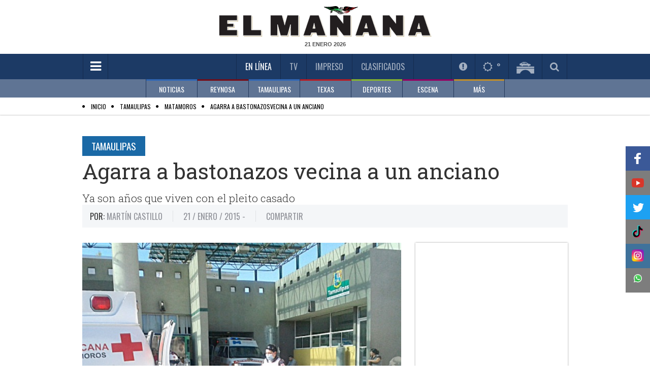

--- FILE ---
content_type: text/html; charset=utf-8
request_url: https://www.elmanana.com/agarra-a-bastonazos-vecina-a-un-anciano/2776043
body_size: 56570
content:
<!--dyn 09:28:18.375 p. m.  --><!DOCTYPE html><!--[if IE 8]><html class="no-js lt-ie9" xmlns="http://www.w3.org/1999/xhtml" lang="es-MX" xml:lang="es-MX"> <![endif]--><!--[if gt IE 8]><!--><html class="no-js" xmlns="http://www.w3.org/1999/xhtml" lang="es-MX" xml:lang="es-MX"><!--<![endif]--><head><link rel='manifest' href='https://blob-elmanana.tresite.com/json/manifest.json'><meta name="apple-itunes-app" content="app-id=1088062880" /><meta name="google-play-app" content="app-id=com.Tresite.ElMananaApp" /><meta name="google-site-verification" content="lTTrKUwYhKqnL42YW3F9FUONXcT60JVQWzlfJeiXQbg" /><meta name="theme-color" content="#1c3a65"><meta charset="utf-8"><meta content="100003831473972,725225620" property="fb:admins" /><meta property="fb:pages" content="147900325280235" /><meta name="viewport" content="width=device-width, initial-scale=1.0"><meta name="robots" content="index, follow, max-image-preview:large"><meta name="googlebot" content="index, follow"><title> Agarra a bastonazosvecina a un anciano </title><meta name="Description" content=" Ya son años que viven con el pleito casado" /><meta name="Keywords" content="martín castillo,anciano,bastonazos,erasmo morales hernández,maría sonia almaguer martínez" /><meta name="abstract" content=" Ya son años que viven con el pleito casado" /><meta name="news_keywords" content="martín castillo,anciano,bastonazos,erasmo morales hernández,maría sonia almaguer martínez" /><link rel="canonical" href="https://www.elmanana.com/agarra-a-bastonazos-vecina-a-un-anciano/2776043" ><link rel="amphtml" href="https://www.elmanana.com/amp/agarra-a-bastonazos-vecina-a-un-anciano/2776043" /><link rel="icon" href="https://blob-elmanana.tresite.com/images/favicon.png"><link rel="image_src" href="https://www.elmanana.com/images/tnfocus/0/0/608/342/2015/01/21/agarra_210115.jpg"><meta property="og:image" content="https://www.elmanana.com/images/tnfocus/0/0/608/342/2015/01/21/agarra_210115.jpg" /><meta property="og:title" content="Agarra a bastonazosvecina a un anciano"/><meta property="og:type" content="article" /><meta property="og:locale" content="es_ES" /><meta property="og:url" content="https://www.elmanana.com/agarra-a-bastonazos-vecina-a-un-anciano/2776043"/><meta property="og:description" content="Ya son años que viven con el pleito casado"/><meta property="og:site_name" content="El Mañana" /><meta name="twitter:card" content="summary_large_image"><meta name="twitter:image" content="https://www.elmanana.com/images/tnfocus/0/0/608/342/2015/01/21/agarra_210115.jpg" /><meta name="twitter:title" content="Agarra a bastonazosvecina a un anciano" /><meta name="twitter:url" content="https://www.elmanana.com/agarra-a-bastonazos-vecina-a-un-anciano/2776043"/><meta name="twitter:description" content="Ya son años que viven con el pleito casado"/><meta name="twitter:site" content="@elmananareynosa" /><meta name="twitter:image:src" content="https://blob-elmanana.tresite.com/images/2015/01/21/agarra_210115.jpg" /><link rel="alternate" type="application/rss+xml" title="Fuente RSS para El Mañana - Noticias" href="/feedgooglenews/noticias"><link rel="alternate" type="application/rss+xml" title="Fuente RSS para El Mañana - Reynosa" href="/feedgooglenews/local"><link rel="alternate" type="application/rss+xml" title="Fuente RSS para El Mañana - Tamaulipas" href="/feedgooglenews/tamaulipas"><link rel="alternate" type="application/rss+xml" title="Fuente RSS para El Mañana - Texas" href="/feedgooglenews/texas"><link rel="alternate" type="application/rss+xml" title="Fuente RSS para El Mañana - Deportes" href="/feedgooglenews/deportes"><link rel="alternate" type="application/rss+xml" title="Fuente RSS para El Mañana - Escena" href="/feedgooglenews/escena"><link rel="alternate" type="application/rss+xml" title="Fuente RSS para El Mañana - Policía" href="/feedgooglenews/policiaca"><script src="https://cdn.onesignal.com/sdks/OneSignalSDK.js" async=""></script><script>
var OneSignal = window.OneSignal || [];
OneSignal.push(function() {
OneSignal.init({
appId: "4793183f-1751-41a1-ba65-b9c25f9ab0dd",
});
});
</script><!-- Google GA4 --><script async src="https://www.googletagmanager.com/gtag/js?id=G-DTL0B5WQF9"></script><script>
    window.dataLayer = window.dataLayer || [];
    function gtag() { dataLayer.push(arguments); }
    gtag('js', new Date());

    gtag('config', 'G-DTL0B5WQF9');
</script><!-- Google GA4 --><link href='https://fonts.googleapis.com/css?family=Roboto+Slab:400,300,700' rel='stylesheet' type='text/css'><link href='https://fonts.googleapis.com/css?family=Oswald' rel='stylesheet' type='text/css'><link rel="stylesheet" href="https://blob-elmanana.tresite.com/css/styles.min-op.css?v=17"><link rel="stylesheet" href="https://use.fontawesome.com/f55b1912b4.css?v=17"><link rel="stylesheet" href="https://blob-elmanana.tresite.com/css/nota-custom.css?v=17"><link rel="stylesheet" href="https://blob-elmanana.tresite.com/edimpreso/css/style.css?v=17"><script src="https://blob-elmanana.tresite.com/jss/vendor/custom.modernizr.js?v=17"></script><script>
    var googletag = googletag || {};
    googletag.cmd = googletag.cmd || [];
      </script><script>
    googletag.cmd.push(function () {
        googletag.defineSlot('/26463334/interior_nota_728x90', [728, 90], 'div-gpt-ad-1569278847334-0').addService(googletag.pubads());
        googletag.defineOutOfPageSlot('/26463334/Outstream_Flotante_Mobile600x100', 'div-gpt-ad-1543536717991-0').addService(googletag.pubads());
        googletag.defineOutOfPageSlot('/26463334/Intersitial-320x480', 'div-gpt-ad-1571869594824-0').addService(googletag.pubads());
        googletag.defineSlot('/26463334/Intersitial-320x480', [320, 480], 'div-gpt-ad-1575430868158-0').addService(googletag.pubads());
        googletag.defineSlot('/26463334/PageOutHomeElmanana_800x600', [800, 600], 'div-gpt-ad-1578096194549-0').addService(googletag.pubads());
        googletag.defineSlot('/26463334/Articulo_1', [320, 50], 'div-gpt-ad-1642623225507-0').addService(googletag.pubads());
        googletag.defineSlot('/26463334/Articulo_2', [300, 50], 'div-gpt-ad-1642620897106-0').addService(googletag.pubads());
        googletag.pubads().enableSingleRequest();
        googletag.pubads().enableLazyLoad({ fetchMarginPercent: -1 });
        googletag.enableServices();
    });
</script><input type="hidden" value="ctrlHtmlHeadAll"><!-- Cxense script begin --><script type="text/javascript">
        var cX = cX || {}; cX.callQueue = cX.callQueue || [];
        cX.callQueue.push(['setSiteId', '1134080978869758070']);
        cX.callQueue.push(['sendPageViewEvent']);
</script><script type="text/javascript">
    (function (d, s, e, t) {
        e = d.createElement(s); e.type = 'text/java' + s; e.async = 'async';
        e.src = 'http' + ('https:' === location.protocol ? 's://s' : '://') + 'cdn.cxense.com/cx.js';
        t = d.getElementsByTagName(s)[0]; t.parentNode.insertBefore(e, t);
    })(document, 'script');
</script><!-- Cxense script end --><style>
    h2{
        font-size: 1.3em;
    }
</style><script type="application/ld+json">
{
"@context": "https://schema.org",
"@graph": [
    {
      "@type": "NewsMediaOrganization",
      "@id": "https://www.elmanana.com/#publisher",
      "name": "El Mañana de Reynosa",
      "url": "https://www.elmanana.com/",
      "sameAs": [
        "https://www.facebook.com/manana.reynosa/"
        ,"https://www.instagram.com/elmananarey/"
        ,"https://twitter.com/elmananareynosa"
      ],
      "logo": {
        "@type": "ImageObject",
        "@id": "https://www.elmanana.com/#logo",
        "url": "http://manana.blob.core.windows.net.optimalcdn.com/img/logos/elmanana-logo-mobile.png",
        "width": 280,
        "height": 48,
        "caption": "El Mañana de Reynosa"
      },
      "image": {
        "@id": "https://www.elmanana.com/#logo"
      }
    },
    {
      "@type": "WebSite",
      "@id": "https://www.elmanana.com/#website",
      "url": "https://www.elmanana.com/",
      "name": "El Mañana de Reynosa",
      "publisher": {
        "@id": "https://www.elmanana.com/#publisher"
      },
      "potentialAction": {
        "@type": "SearchAction",
        "target": "https://www.elmanana.com/buscar/?q={search_term_string}",
        "query-input": "required name=search_term_string"
      }
    },
{
"@type": "NewsArticle",
"mainEntityOfPage":{
"@type":"WebPage",
"@id":"https://www.elmanana.com/agarra-a-bastonazos-vecina-a-un-anciano/2776043"
  },
  "headline": "Agarra a bastonazosvecina a un anciano",
  "alternativeHeadline": "Agarra a bastonazosvecina a un anciano",
  "image": {
    "@type": "ImageObject",
    "url": "https://www.elmanana.com/images/tnfocus/0/0/608/342/2015/01/21/agarra_210115.jpg",
    "height": 342,
    "width": 608
  },
  "datePublished": "2015-01-21T08:54:00-05:00",
  "dateModified": "2015-01-21T09:55:52-05:00",
  "articleSection": "tamaulipas,matamoros",
  "author": {
    "@type": "Person",
    "url": "https://www.elmanana.com",
    "name": "Martín Castillo"
  },
   "publisher": {
    "@type": "Organization",
    "name": "El Mañana de Reynosa",
    "logo": {
      "@type": "ImageObject",
      "url": "http://manana.blob.core.windows.net.optimalcdn.com/img/logos/elmanana-logo-mobile.png",
      "width": "688",
      "height": "430"
    }
  },
  "description": "Ya son años que viven con el pleito casado",
  "keywords": "Anciano,Bastonazos,Erasmo Morales Hern&#225;ndez,Mar&#237;a Sonia Almaguer Mart&#237;nez,",
  "articleBody": "Un anciano de 88 años de edad fue golpeado por una de sus vecinas, quien de la golpiza que le dio lo mandó al hospital general, a donde llegara todo lleno de sangre.El anciano lesionado se llama Erasmo Morales Hernández, quien tiene su domicilio en las calles 12 y Victoria, el cual asegura que ya no soporta a su vecina, a quien identificó como María Sonia Almaguer Martínez, de 41 años.La mujer lo insultó y le quitó su bastón, con el que lo golpeó y le sacó sangre del rostro, por lo que otra vecina lo auxilió.Ya son años que viven con el pleito casado, pero ahora sí las cosas llegaron al extremo al golpearlo.María Sonia Almaguer Martínez, de 41 años, por su parte en la querella que asentara en contra del anciano, dice que ella labora para Liderazgo Avon y llegó a su casa y bajaba parte de los productos para entregarlos a una vecina que se los había pedido.Fue cuando se acercó el anciano y le dijo: “Mira lo que hiciste“ y ella pensó que le reclamaba la basura tirada, por lo que le dijo que ahorita limpiaba.Fue cuando el anciano supuestamente le pegó con el bastón en la nuca y ella se lo quitó y le regresó el golpe.El anciano por su parte dice que salió a reclamarle unos daños que le hizo a su barda y la mujer se enfureció y lo golpeó, mandándolo al hospital general, donde estuvo internado."
}
]
}
</script><script>
	(function(i,s,o,g,r,a,m){i['GoogleAnalyticsObject']=r;i[r]=i[r]||function(){
(i[r].q=i[r].q||[]).push(arguments)},i[r].l=1*new Date();a=s.createElement(o),
m=s.getElementsByTagName(o)[0];a.async=1;a.src=g;m.parentNode.insertBefore(a,m)
})(window,document,'script','//www.google-analytics.com/analytics.js','ga');

ga('create', 'UA-7247459-1', 'auto');
ga('send', 'pageview');

</script><meta name="twitter:card" content="summary_large_image"><meta name="twitter:site" content="@elmananarey"><meta name="twitter:creator" content="@elmananarey"><meta name="twitter:title" content="Agarra a bastonazos
vecina a un anciano"><meta name="twitter:description" content="Ya son años 
que viven con 
el pleito casado"><meta name="twitter:image:src" content="https://blob-elmanana.tresite.com/images/2015/01/21/agarra_210115.jpg"><script async src="https://securepubads.g.doubleclick.net/tag/js/gpt.js"></script><script>
        window.googletag = window.googletag || { cmd: [] };
        googletag.cmd.push(function () {
            googletag.defineSlot('/26463334/Intersitial-320x480', [320, 480], 'div-gpt-ad-1573254518925-0').addService(googletag.pubads());
            googletag.pubads().enableSingleRequest();
            googletag.enableServices();
        });
    </script><style>
        .section-title.green {
            color: black !important;
        }

        .section-list li:before {
            color: #000 !important;
        }

        .CookieDeclaration {
            display: none;
        }

        .votosencuesta {
            font-weight: bold;
            font-size: 25px;
            line-height: 60px;
            color: #3166B2;
            text-align: center;
        }

        .respuestaencuesta {
            font-size: 12px;
            color: black;
        }

        .atss-left_2 {
            left: unset;
            float: left;
            right: 0;
        }
    </style><script src="https://www.google.com/recaptcha/api.js" async defer></script><script>
        var idvote = 0;

        function onSubmit(token) {
            console.log(token);
            gotovote(token);

        }

        function validate(option) {
            idvote = option;
            grecaptcha.execute();
        }
    </script></head><body><!--  cambio en el body --><div id="fb-root"></div><div class="row"><div class="large-12 columns mb-10" style="text-align: center;"><!-- /26463334/ElManana_Tamaulipas_Header_LeaderBoard --><div id='div-gpt-ad-1569874861683-0'><script>
                        googletag.cmd.push(function () { googletag.display('div-gpt-ad-1569874861683-0'); });
                    </script></div></div></div><header 
    class="has-second-menu"
    ><div class="header-wrapper"><div class="top-section"><div class="row"><div class="large-12 columns"><div class="logo"><a href="/" title="Inicio El Mañana De Reynosa"><picture><source srcset="https://blob-elmanana.tresite.com/img/logos/elmanana-logo-large.png" media="(min-width: 768px)"><img crossorigin="anonymous" srcset="https://blob-elmanana.tresite.com/img/logos/elmanana-logo-mobile.png" alt="El Mañana" title="El Mañana"></picture></a></div><span class="current-date" id="fechako"></span></div></div></div><div class="nav-bar"><div class="row"><div class="large-12 columns"><a href="#" class="toggle-menu" id="toggmenu" title="Menpu Hamburguesa"><em class="fa fa-bars"></em></a><ul class="top-links"><li class="active" id="enlinea"><a href="/" title="En Línea">En Línea</a></li><li class="" id="mananatv"><a href="/videos/" title="Videos TV">TV</a></li><li><a id="impreso" href="/membresia" title="Impreso">Impreso</a></li><li id="mananaclasificados"><a href="/clasificados/" title="Clasificados">Clasificados</a></li><li id="menuseccionespecial" style="padding-right: 60px; display: none;"></li></ul><ul class="header-widgets-list"><li id="notificaciones"><a href="/notificaciones" class="fancybox-iframe956-ready2" data-fancybox-type="iframe" title="Notificaciones"><em class="fa fa-exclamation-circle"></em></a></li><li id="mananaclima"><a href="/pronosticoclima/Reynosa,Tamaulipas,Mexico/" class="fancybox-iframe956-ready2" data-fancybox-type="iframe" title="Clima"><em class="fa fa-sun-o"></em>&nbsp;<m id="climaheader">&nbsp;</m></a></li><li id="mananapuentes"><a href="/puentes/" title="Puentes"><img crossorigin="anonymous" src="https://blob-elmanana.tresite.com/img/icons/bridge-icon.png" alt="Puentes" title="Puentes"></a></li><li id="mananabuscador"><a href="#" class="toggle-srch" title="Busqueda"><em class="fa fa-search"></em></a></li></ul><div class="srch-box"><input type="text" placeholder="Buscar..." name="txtKeyword" id="txtKeyword" onkeydown="if (event.keyCode==13) searchFormGoogle(1);" /><span class="srch-btn" onclick="javascript:searchFormGoogle(1);"><em class="fa fa-chevron-right" style="margin-left: 30%;"></em></span><!--Buscador--></div></div></div></div><div class="second-nav"><div class="row"><div class="large-12 columns"><ul class="second-menu clearfix"><li class="blue2-border"><a href="/noticias/" submenu-data="noticias" title="Noticias">NOTICIAS</a></li><li class="red-border"><a href="/reynosa/" submenu-data="local" title="Reynosa">REYNOSA</a></li><li class="blue2-border"><a href="/tamaulipas/" submenu-data="tamaulipas" title="Tamaulipas">TAMAULIPAS</a></li><li class="red2-border"><a href="/texas/" submenu-data="texas" title="Texas">TEXAS</a></li><li class="green-border"><a href="/deportes/" submenu-data="deportes" title="Deportes">DEPORTES</a></li><li class="pink-border"><a href="/escena/" submenu-data="escena" title="Escena">ESCENA</a></li><li class="brown-border"><a href="#" submenu-data="mas" title="Más">MÁS</a></li></ul></div></div><div class="submenu-wrapper"><div class="row"><div class="large-12 columns"><div id="noticias" class="submenu"><div class="slider submenu-slider"><div><a href="/noticias/internacional/" title="SubMenu">INTERNACIONAL</a></div><div><a href="/noticias/nacional/" title="SubMenu">NACIONAL</a></div><div><a href="/noticias/economia/" title="SubMenu">ECONOMÍA</a></div><div><a href="/noticias/salud/" title="SubMenu">SALUD</a></div><div><a href="/noticias/cienciaytecnologia/" title="SubMenu">CIENCIA Y TECNOLOGÍA</a></div><div><a href="/noticias/curiosidades/" title="SubMenu">CURIOSIDADES</a></div></div></div><div id="local" class="submenu"><div class="slider submenu-slider"><div><a href="/reynosa/reynosa/" title="SubMenu">REYNOSA</a></div><div><a href="/policia/" title="SubMenu">POLICÍA</a></div></div></div><div id="tamaulipas" class="submenu"><div class="slider submenu-slider"><div><a href="/tamaulipas/nuevolaredo/" title="SubMenu">NUEVO LAREDO</a></div><div><a href="/tamaulipas/mier/" title="SubMenu">MIER</a></div><div><a href="/tamaulipas/miguelaleman/" title="SubMenu">MIGUEL ALEMÁN</a></div><div><a href="/tamaulipas/camargo/" title="SubMenu">CAMARGO</a></div><div><a href="/tamaulipas/diazordaz/" title="SubMenu">DÍAZ ORDAZ</a></div><div><a href="/tamaulipas/riobravo/" title="SubMenu">RÍO BRAVO</a></div><div><a href="/tamaulipas/matamoros" title="SubMenu">MATAMOROS</a></div><div><a href="/tamaulipas/vallehermoso/" title="SubMenu">VALLE HERMOSO</a></div><div><a href="/tamaulipas/sanfernando/" title="SubMenu">SAN FERNANDO</a></div><div><a href="/tamaulipas/cdvictoria/" title="SubMenu">CD. VICTORIA</a></div><div><a href="/tamaulipas/mante/" title="SubMenu">MANTE</a></div><div><a href="/tamaulipas/altamira/" title="SubMenu">ALTAMIRA</a></div><div><a href="/tamaulipas/tampicomadero/" title="SubMenu">TAMPICO/MADERO</a></div></div></div><div id="texas" class="submenu"><div class="slider submenu-slider"><div><a href="/texas/brownsville/" title="SubMenu">BROWNSVILLE</a></div><div><a href="/texas/missionjarlingen" title="SubMenu">MISSION - HARLINGEN</a></div><div><a href="/texas/edinburg/" title="SubMenu">EDINBURG</a></div><div><a href="/texas/pharr/" title="SubMenu">PHARR</a></div><div><a href="/texas/lajoya/" title="SubMenu">LA JOYA	</a></div><div><a href="/texas/palmview/" title="SubMenu">PALMVIEW</a></div><div><a href="/texas/alamo/" title="SubMenu">ALAMO</a></div><div><a href="/texas/peñitas/" title="SubMenu">PEÑITAS</a></div></div></div><div id="deportes" class="submenu"><div class="slider submenu-slider"><div><a href="/deportes/futbolmexicano/" title="SubMenu">FÚTBOL MEXICANO</a></div><div><a href="/deportes/reynosaenaccion/" title="SubMenu">REYNOSA EN ACCIÓN</a></div><div><a href="/deportes/beisbol/" title="SubMenu">BEISBOL</a></div><div><a href="/deportes/futbol/" title="SubMenu">FÚTBOL</a></div><div><a href="/deportes/basquetbol/" title="SubMenu">BASQUETBOL</a></div><div><a href="/deportes/futbolamericano/" title="SubMenu">FÚTBOL AMERICANO</a></div><div><a href="/deportes/masdeportes/" title="SubMenu">MÁS DEPORTES</a></div></div></div><div id="escena" class="submenu"><div class="slider submenu-slider"><div><a href="/escena/famosos/" title="SubMenu">FAMOSOS</a></div><div><a href="/escena/musica/" title="SubMenu">MÚSICA</a></div><div><a href="/escena/cultural/" title="SubMenu">CULTURAL</a></div><div><a href="/escena/bonappetit/" title="SubMenu">BON APPETIT</a></div><div><a href="/escena/viajeros/" title="SubMenu">VIAJEROS</a></div><div><a href="/escena/sociales/" title="SubMenu">SOCIALES</a></div><div><a href="/escena/cine/" title="SubMenu">CINE Y TELEVISIÓN</a></div></div></div><div id="mas" class="submenu"><div class="slider submenu-slider"><div><a href="/empresarial/" title="Empresarial">EMPRESARIAL</a></div><div><a href="/suplementos/" title="Suplementos">SUPLEMENTOS</a></div><div><a href="/opinion/" title="Opinión">OPINIÓN</a></div><div><a href="/ultimahora/" title="Última Hora">ÚLTIMA HORA</a></div></div></div></div></div></div></div></header><script>
    if (window.location !== window.parent.location) {
        document.getElementById("impreso").parentElement.remove();
    } 
</script><div id="wrapper"><div id="sidemenu"><ul class="sidemenu-list"><li class="show-for-small"><a href="/" title="Inicio El Mañana De Reynosa">En Línea</a></li><li><a style="color:#888888;" href="/noticias/" title="Menu NOTICIAS">NOTICIAS</a></li><li><a style="color:#888888;" href="/reynosa/" title="Menu REYNOSA">REYNOSA</a></li><li><a style="color:#888888;" href="/tamaulipas/" title="Menu TAMAULIPAS">TAMAULIPAS</a></li><li><a style="color:#888888;" href="/policia" title="Sección Policía">POLICÍA</a></li><li><a style="color:#888888;" href="/texas/" title="Menu TEXAS">TEXAS</a></li><li><a style="color:#888888;" href="/deportes/" title="Menu DEPORTES">DEPORTES</a></li><li><a style="color:#888888;" href="/escena/" title="Menu ESCENA">ESCENA</a></li><li><a style="color:#888888;" href="/empresarial/" title="Menu EMPRESARIAL">EMPRESARIAL</a></li><li><a style="color:#888888;" href="/ruleta/" title="Menu RULETA SOCIAL">RULETA SOCIAL</a></li><li><a style="color:#888888;" href="/suplementos/" title="Menu SUPLEMENTOS">SUPLEMENTOS</a></li><li><a style="color:#888888;" href="/opinion/" title="Menu OPINIÓN">OPINIÓN</a></li><li><a style="color:#888888;" href="/ultimahora/" title="Menu ÚLTIMA HORA">ÚLTIMA HORA</a></li><li class="show-for-small"><a href="/videos" title="Videos TV">TV</a></li><li class="show-for-small"><a href="/membresia" title="Edición Impresa">Impreso</a></li><li class="show-for-small"><a href="/clasificados" title="Clasificados">Clasificados</a></li><li><input type="text" placeholder="BUSCAR" name="txtKeyword2" id="txtKeyword2" onkeydown="if (event.keyCode==13) searchFormGoogle(2);"><button class="srch-btn" onclick="javascript:searchFormGoogle(2);"><em class="fa fa-search"></em></button><form id="frmGoogle" name="frmGoogle" method="get"><input type="hidden" name="cx" value="017631580936587676505:8vltag3snok" /><input type="hidden" name="ie" value="UTF-8" /><input type="hidden" name="cof" value="FORID:11" /><input type="hidden" name="q" id="q" /></form></li></ul></div><div id="page" ><div class="page-overlay"></div><section role="submenu"><div class="section-list" style="padding:5px"><div class="row"><div class="large-12 columns" style="height: 20px;"><span itemscope itemtype="http://data-vocabulary.org/Breadcrumb"><ul><li><a href="/" itemprop="url"><span itemprop="title" style="color:black;">Inicio</span></a></li><li><a href="/tamaulipas/" itemprop="url"><span itemprop="title" style="color:black;">Tamaulipas</span></a></li><li><a href="/tamaulipas/matamoros/" itemprop="url"><span itemprop="title" style="color:black;">Matamoros</span></a></li><li><a href="/agarra-a-bastonazos-vecina-a-un-anciano/2776043" itemprop="url"><span itemprop="title" style="color:black;">Agarra a bastonazosvecina a un anciano</span></a></li></ul></span></div></div></div></section><input hidden="hidden" value="ctrlNotaSubMenu_Inicio" /><section role="submenu" style="display:none;"><div class="section-list"><div class="row"><div class="large-12 columns"><span class="current-section"><a title="Menu Opcion" href="/tamaulipas/" style="color: rgb(153, 153, 153);">TAMAULIPAS</a>:</span><ul style="display: inline !important;"><li ><a title="SubMenu Opcion" href="/tamaulipas/nuevolaredo">NUEVO LAREDO</a></li><li ><a title="SubMenu Opcion" href="/tamaulipas/mier">MIER</a></li><li ><a title="SubMenu Opcion" href="/tamaulipas/camargo">CAMARGO</a></li><li ><a title="SubMenu Opcion" href="/tamaulipas/diazordaz">DÍAZ ORDAZ</a></li><li ><a title="SubMenu Opcion" href="/tamaulipas/miguelaleman">MIGUEL ALEMÁN</a></li><li ><a title="SubMenu Opcion" href="/tamaulipas/riobravo">RÍO BRAVO</a></li><li class="active"><a title="SubMenu Opcion" href="/tamaulipas/matamoros">MATAMOROS</a></li><li ><a title="SubMenu Opcion" href="/tamaulipas/vallehermoso">VALLE HERMOSO</a></li><li ><a title="SubMenu Opcion" href="/tamaulipas/sanfernando">SAN FERNANDO</a></li><li ><a title="SubMenu Opcion" href="/tamaulipas/cdvictoria">CD. VICTORIA</a></li><li ><a title="SubMenu Opcion" href="/tamaulipas/madero">MADERO</a></li><li ><a title="SubMenu Opcion" href="/tamaulipas/tampico">TAMPICO</a></li><li ><a title="SubMenu Opcion" href="/tamaulipas/altamira">ALTAMIRA</a></li><li ><a title="SubMenu Opcion" href="/tamaulipas/mante">MANTE</a></li><li ><a title="SubMenu Opcion" href="/tamaulipas/miquihuana">MIQUIHUANA</a></li><li ><a title="SubMenu Opcion" href="/tamaulipas/otro">OTRO</a></li></ul></div></div></div></section><input hidden="hidden" value="ctrlNotaSubMenu_Final" /><style>
    .instagram-media {
        max-width: none !important;
    }
</style><div class="single-post"><div class="row"><div class="banner align-center"></div></div><div class="row"><div class="large-12 columns"><article class="post"><a title="Nota Sección Subsección" href="/tamaulipas" class="section-title blue m-b-5">Tamaulipas</a><h1>Agarra a bastonazos
vecina a un anciano</h1><span style="color: #333;font-family: Roboto Slab,Georgia,serif;font-size: 1.3125em;font-weight: 300;line-height: 1.25;margin: 0 0 15px;">Ya son años 
que viven con 
el pleito casado<div id="divClicks" style="display: none"></div></span><div class="meta-block m-b-30"><ul class="metas-list clearfix"><li><span><strong class="label-txt">Por:</strong> Martín Castillo</span></li><li><span>21 / Enero / 2015  - </span><meta itemprop="datePublished" content="2015-01-21T00:00:00-05:00"></li><li><span>COMPARTIR</span><div class="addthis_sharing_toolbox"></div><script type="text/javascript" src="//s7.addthis.com/js/300/addthis_widget.js#pubid=ra-53d7bb8b74538035">
                                            var addthis_config = {
                                            data_track_clickback: false
                                        }
                                    </script><!-- Go to www.addthis.com/dashboard to customize your tools --></li></ul><script type="text/javascript" src="//widget.playoncenter.com/newplayer/ifriendly/embed.min.js"></script><script type="application/javascript">
                                SMARTY_ID_DATA.init({
                                    "idVideo": "rd_12333",
                                    "autoplay": 1,
                                    "vol": 46,
                                    "twitter": "@elmananarey"
                                });
                            </script></div><div class="row"><div class="large-8 columns"><div class="content"><div class="thumb"><picture><source media="(max-width: 480px)" srcset="https://www.elmanana.com/images/tnfocus/0/0/384/276/2015/01/21/agarra_210115.jpg"><source media="(min-width: 481px) and (max-width: 1024px)" srcset="https://www.elmanana.com/images/tnfocus/0/0/628/346/2015/01/21/agarra_210115.jpg"><source media="(min-width: 1025px)" srcset="https://blob-elmanana.tresite.com/images/2015/01/21/agarra_210115-focus-0-0-628-524.jpg"><img crossorigin="anonymous" src="https://blob-elmanana.tresite.com/images/2015/01/21/agarra_210115-focus-0-0-628-524.jpg" alt="Agarra a bastonazosvecina a un anciano" title="Agarra a bastonazosvecina a un anciano"></picture><div class="caption"><p>LESIONADO. Al hospital general ingresó el anciano Erasmo Morales, tras de que fuera lesionado a bastonazos por su vecina.</p> </div></div><!-- /26463334/Articulo_1 --><div id='div-gpt-ad-1642623225507-0'><script>
                                          googletag.cmd.push(function () { googletag.display('div-gpt-ad-1642623225507-0'); });
                                      </script></div><p><!--<script src="http://mona.admanmedia.com/go?id=dd2264b7" id="hybs-dd2264b7" async></script>--><script src="http://mona.admanmedia.com/go?id=31da87f3" id="hybs-31da87f3" async></script><p>Un <strong><a href="https://www.elmanana.com/tags/anciano/18760" style="text-decoration: underline;" title="anciano">anciano</a></strong> de 88 años de edad fue golpeado por una de sus vecinas, quien de la golpiza que le dio lo mandó al hospital general, a donde llegara todo lleno de sangre.</p><p>El <strong>anciano</strong> lesionado se llama <strong><a href="https://www.elmanana.com/tags/erasmo-morales-hernandez/18762" style="text-decoration: underline;" title="Erasmo Morales Hernández">Erasmo Morales Hernández</a></strong>, quien tiene su domicilio en las calles 12 y Victoria, el cual asegura que ya no soporta a su vecina, a quien identificó como <strong><a href="https://www.elmanana.com/tags/maria-sonia-almaguer-martinez/18763" style="text-decoration: underline;" title="María Sonia Almaguer Martínez">María Sonia Almaguer Martínez</a></strong>, de 41 años.</p><p>La mujer lo insultó y le quitó su bastón, con el que lo golpeó y le sacó sangre del rostro, por lo que otra vecina lo auxilió.</p><p>Ya son años que viven con el pleito casado, pero ahora sí las cosas llegaron al extremo al golpearlo.</p><p><strong>María Sonia Almaguer Martínez</strong>, de 41 años, por su parte en la querella que asentara en contra del <strong>anciano</strong>, dice que ella labora para Liderazgo Avon y llegó a su casa y bajaba parte de los productos para entregarlos a una vecina que se los había pedido.</p><p>Fue cuando se acercó el <strong>anciano</strong> y le dijo: “Mira lo que hiciste“ y ella pensó que le reclamaba la basura tirada, por lo que le dijo que ahorita limpiaba.</p><p>Fue cuando el <strong>anciano</strong> supuestamente le pegó con el bastón en la nuca y ella se lo quitó y le regresó el golpe.</p><p>El <strong>anciano</strong> por su parte dice que salió a reclamarle unos daños que le hizo a su barda y la mujer se enfureció y lo golpeó, mandándolo al hospital general, donde estuvo internado.</p></p><!-- /26463334/Articulo_2 --><div id='div-gpt-ad-1642620897106-0' style='min-width: 300px; min-height: 50px;'><script>
                                          googletag.cmd.push(function () { googletag.display('div-gpt-ad-1642620897106-0'); });
                                      </script></div></div><div class="row"><!--ads-468x60--><div class="banner align-center"></div></div><div class="comments-block m-b-30"><span style="color: #1c3a65;font-family: Oswald,sans-serif; margin: 0 0 13px;">DEJA TU COMENTARIO</span><div class="fb-comments" data-href="https://www.elmanana.com/agarra-a-bastonazos-vecina-a-un-anciano/2776043" data-width="613" data-numposts="5" data-colorscheme="light"></div><div class="lazyload" data-script="https://blob-elmanana.tresite.com/jss/comment.js"></div></div><div class="post-widget"><span style="color: #1c3a65;font-family: Oswald,sans-serif;margin: 0 0 13px;">EL MAÑANA RECOMIENDA</span><div class="row"><div id="taboola-below-article-thumbnails"></div><div class="lazyload" data-script="https://blob-elmanana.tresite.com/jss/taboola.js"></div></div></div></div><div class="large-4 columns"><aside><!--banner-publicidad--><div class="side-widget"><script async src="//pagead2.googlesyndication.com/pagead/js/adsbygoogle.js"></script><!-- 300x250_Mañana_Reynosa --><ins class="adsbygoogle"
                                            style="display: inline-block; width: 300px; height: 250px"
                                            data-ad-client="ca-pub-7961845998415462"
                                            data-ad-slot="4924485837"></ins><script>
                                            (adsbygoogle = window.adsbygoogle || []).push({});
                                        </script></div><div class="side-widget"><div class="headline clearfix"><span style="color: #fff;float: left;font-family: Oswald,sans-serif;font-size: 1em;line-height: 1.2;margin: 0;padding-top: 7px;padding-bottom: 9px;text-transform: uppercase;">LAS MÁS LEIDAS</span></div><div class="content clearfix" id="lasmasleidas"></div></div><!--banner-publicidad--><div class="side-widget"></div><div class="side-widget"><div class="content clearfix" id="bannerapps"><img crossorigin="anonymous" id="Image-Maps-Com-image-maps-2016-09-07-160556" src="https://blob-elmanana.tresite.com/img/dummy-img/banners/EM-Banner-Apps.jpg" border="0" width="300" height="250" orgwidth="300" orgheight="250" usemap="#image-maps-2016-09-07-160556" alt="El Mañana Reynosa - Apps" title="El Mañana Reynosa - Apps" /><map name="image-maps-2016-09-07-160556" id="ImageMapsCom-image-maps-2016-09-07-160556"><area alt="El Mañana Reynosa - App" title="Apple iOS" href="https://itunes.apple.com/us/app/el-manana/id1088062880?l=es&ls=1&mt=8" shape="rect" coords="40,183,136,233" style="outline: none;" target="_self" /><area alt="El Mañana de Reynos - Android" title="El Mañana de Reynos - Android" href="https://play.google.com/store/apps/details?id=com.Tresite.ElMananaApp" shape="rect" coords="143,182,260,232" style="outline: none;" target="_self" /><area shape="rect" coords="298,248,300,250" alt="Image Map" style="outline: none;" title="Image Map" href="https://www.image-maps.com/index.php?aff=mapped_users_0" /></map></div></div><input hidden="hidden" value="ctrlMultimediaRelacionada_Inicio" /><div class="side-widget black"><div class="headline clearfix"><span style="color: #fff;float: left;font-family: Oswald,sans-serif;font-size: 1em;line-height: 1.2;margin: 0;padding-top: 7px;padding-bottom: 9px;text-transform: uppercase;">MULTIMEDIA</span></div><div class="content clearfix no-p"><div id="media-slider" class="media-sc flexslider"><ul class="slides"><li><img crossorigin="anonymous" src="https://blob-elmanana.tresite.com/images/2023/05/13/captura-de-pantalla-2023-05-13-a-la-s-18.02.44-focus-0-0-300-250.png"   alt="#MATAMOROS | Termina su visita Andrés Manuel López Obrador en Matamoros, mañana continúa su gira por Reynosa y Nuevo Laredo" title="#MATAMOROS | Termina su visita Andrés Manuel López Obrador en Matamoros, mañana continúa su gira por Reynosa y Nuevo Laredo"><div class="info"><span style="color: #fff;font-family: Roboto Slab,Georgia,serif;font-size: .875em;line-height: 1.35em;margin: 0;"><em class="fa fa-film"></em>&nbsp;#MATAMOROS | Termina su visita Andrés Manuel López Obrador en Matamoros, mañana continúa su gira por Reynosa y Nuevo Laredo</span></div><a href="/videos/transmisiones-en-vivo/general/matamoros--termina-su-visita-andres-manuel-lopez-obrador-en-matamoros-manana-continua-su-gira-por-reynosa-y-nuevo-laredo-5707136.html" class="overlay gradient" title="#MATAMOROS | Termina su visita Andrés Manuel López Obrador en Matamoros, mañana continúa su gira por Reynosa y Nuevo Laredo"><em class="fa fa-play"></em></a></li><li><img crossorigin="anonymous" src="https://blob-elmanana.tresite.com/images/2023/05/17/crop-w1280-h570-d986e2c5-1430-4c60-9a77-415869622d63-2-focus-0-0-300-250.jpg" alt="Estrellan auto deportivo por no ceder el paso" title="Estrellan auto deportivo por no ceder el paso"><div class="info"><span style="color: #fff;font-family: Roboto Slab,Georgia,serif;font-size: .875em;line-height: 1.35em;margin: 0;"><em class="fa fa-camera"></em>&nbsp;Estrellan auto deportivo por no ceder el paso</span></div><a href="/fotogalerias/local/policia/estrellan-auto-deportivo-por-no-ceder-el-paso-5708740.html" class="overlay gradient" title="Estrellan auto deportivo por no ceder el paso"><em class="fa fa-camera"></em></a></li><li><img crossorigin="anonymous" src="https://blob-elmanana.tresite.com/images/2023/05/17/36a89bbf-5f0c-4acc-a201-0d602547efb3-focus-0-0-300-250.jpg" alt="Se registra incendio en refinería de Ciudad Madero" title="Se registra incendio en refinería de Ciudad Madero"><div class="info"><span style="color: #fff;font-family: Roboto Slab,Georgia,serif;font-size: .875em;line-height: 1.35em;margin: 0;"><em class="fa fa-camera"></em>&nbsp;Se registra incendio en refinería de Ciudad Madero</span></div><a href="/fotogalerias/tamaulipas/tampicomadero/se-registra-incendio-en-refineria-de-ciudad-madero-5708702.html" class="overlay gradient" title="Se registra incendio en refinería de Ciudad Madero"><em class="fa fa-camera"></em></a></li></ul></div><div id="media-carousel" class="media-sc flexslider"><ul class="slides"><li><img crossorigin="anonymous" src="https://blob-elmanana.tresite.com/images/2023/05/13/captura-de-pantalla-2023-05-13-a-la-s-18.02.44-focus-0-0-180-150.png" alt="#MATAMOROS | Termina su visita Andrés Manuel López Obrador en Matamoros, mañana continúa su gira por Reynosa y Nuevo Laredo" title="#MATAMOROS | Termina su visita Andrés Manuel López Obrador en Matamoros, mañana continúa su gira por Reynosa y Nuevo Laredo"><div class="info"><span style="color: #fff;font-family: Roboto Slab,Georgia,serif;font-size: .875em;line-height: 1.35em;margin: 0;"><em class="fa fa-film"></em>&nbsp;#MATAMOROS | Termina su visita Andrés Manuel López Obrador en Matamoros, mañana continúa su gira por Reynosa y Nuevo Laredo</span></div><div class="overlay gradient"></div></li><li><img crossorigin="anonymous" src="https://blob-elmanana.tresite.com/images/2023/05/17/crop-w1280-h570-d986e2c5-1430-4c60-9a77-415869622d63-2-focus-0-0-180-150.jpg" alt="Estrellan auto deportivo por no ceder el paso" title="Estrellan auto deportivo por no ceder el paso"><div class="info"><span style="color: #fff;font-family: Roboto Slab,Georgia,serif;font-size: .875em;line-height: 1.35em;margin: 0;"><em class="fa fa-camera"></em>&nbsp;Estrellan auto deportivo por no ceder el paso</span></div><div class="overlay gradient"></div></li><li><img crossorigin="anonymous" src="https://blob-elmanana.tresite.com/images/2023/05/17/36a89bbf-5f0c-4acc-a201-0d602547efb3-focus-0-0-180-150.jpg" alt="Se registra incendio en refinería de Ciudad Madero" title="Se registra incendio en refinería de Ciudad Madero"><div class="info"><span style="color: #fff;font-family: Roboto Slab,Georgia,serif;font-size: .875em;line-height: 1.35em;margin: 0;"><em class="fa fa-camera"></em>&nbsp;Se registra incendio en refinería de Ciudad Madero</span></div><div class="overlay gradient"></div></li></ul></div></div></div><input hidden="hidden" value="ctrlMultimediaRelacionada_Final" /><!--publicidad--><div class="side-widget" style="height: 600px !important; overflow: scroll!important;"><div class="headline clearfix"><span style="font-weight: 400;color: #fff;float: left;font-family: Oswald,sans-serif;font-size: 1em;line-height: 1.2;margin: 0;padding-top: 7px;padding-bottom: 9px;text-transform: uppercase;">MINUTO A MINUTO</span><a href="/ultimahora/" class="view-more" title="Minuto a Minuto">Ver todas <em class="fa fa-angle-right"></em></a></div><div class="content clearfix" id="minuto"></div></div><div class="side-widget"><div class="content clearfix" id="banneredicion"><img crossorigin="anonymous" src="https://blob-elmanana.tresite.com/img/dummy-img/banners/compartirnota.jpg" alt="Comparte el contenido!" title="Comparte el contenido!"/><img crossorigin="anonymous" src="https://blob-elmanana.tresite.com/img/dummy-img/banners/EM-Banner-Ed.Impresa1.jpg" alt="Suscríbete a la Edición Impresa" title="Suscríbete a la Edición Impresa" /></a></div></div><div class="side-widget"><div class="content clearfix" id="compartecontenido"><img crossorigin="anonymous" src="https://blob-elmanana.tresite.com/img/dummy-img/banners/compartirnota.jpg" alt="Comparte el contenido!" title="Comparte el contenido!" /></div></div><!--ads-300x600--><div class="side-widget"><!-- /26463334/ElManana_Right_LargeSkyscraper --><div id='div-gpt-ad-1498237397019-0'><script type="text/javascript">
                                        googletag.cmd.push(function () { googletag.display('div-gpt-ad-1498237397019-0'); });
                                    </script></div></div></aside></div></div></article></div></div></div><div class="content-wrapper"><section role="news-grid" id="last_section"><div id="listadoscroll"></div></section><!--rich-media--><!-- Tag : --><div class="row"><div class="large-12 columns"><div class="banner align-center"><div id='div-gpt-ad-1413230950068-68' class="align-center"><script type='text/javascript'>
                        googletag.cmd.push(function () { googletag.display('div-gpt-ad-1413230950068-68'); });
                    </script></div></div></div></div></div><!-- /26463334/Intersitial-320x480 --><div id='div-gpt-ad-1575430868158-0' style='width: 320px; height: 480px; color: white;'><script>
        googletag.cmd.push(function () { googletag.display('div-gpt-ad-1575430868158-0'); });
    </script></div><!--toyota--><!-- Agregado para videos en instagram --><script async defer src="//www.instagram.com/embed.js"></script><footer><div class="row"><div class="large-3 columns hide-for-small"><span style="color: #1c3a65;font-family: Oswald,sans-serif;font-size: 1.0625em;line-height: 1.2;margin: 0 0 15px;padding-top: 12px;">CONTINÚA VISITANDO</span><ul><li><a title="La Tarde de Reynosa" href="http://www.latarde.com.mx"  rel="nofollow" rel="nofollow">La Tarde de Reynosa</a></li><li><a title="Gobierno de Reynosa" href="http://www.reynosa.gob.mx/" target=_blank rel="nofollow" rel="nofollow">Gobierno de Reynosa</a></li><li><a title="FGJ" href="http://www.gob.mx/pgr" target=_blank rel="nofollow" rel="nofollow">FGJ</a></li><li><a title="Gobierno de Tamaulipas" href="http://tamaulipas.gob.mx/"  rel="nofollow" rel="nofollow">Gobierno de Tamaulipas</a></li><li><a title="SEDENA" href="http://www.sedena.gob.mx/inicio"  rel="nofollow" rel="nofollow">SEDENA</a></li><li><a title="SEMAR" href="http://www.gob.mx/semar" target=_blank rel="nofollow" rel="nofollow">SEMAR</a></li></ul></div><div class="large-3 columns hide-for-small"><div class="hide-for-small"><span style="color: #1c3a65;font-family: Oswald,sans-serif;font-size: 1.0625em;line-height: 1.2;margin: 0 0 15px;padding-top: 12px;">NOSOTROS</span></div><ul><li id="contactanoslink"><a title="Contáctanos" href="/contactanos/" target="_self">Contáctanos</a></li><li><a title="Publicidad" href="/contenido/publicidad-2503.html"  >Publicidad</a></li><li><a title="Aviso Legal" href="/contenido/legales-888.html"  >Aviso Legal</a></li><li><a title="Política de Privacidad" href="/politicadeprivacidad.html/"  >Política de Privacidad</a></li><li><a title="Información Institucional" href="/contenido/informacioninstitucional-2504.html"  >Información Institucional</a></li></ul></div><div class="large-3 columns hide-for-small"><div class="hide-for-small"><span style="color: #1c3a65; font-family: Oswald,sans-serif; font-size: 1.0625em; line-height: 1.2; margin: 0 0 15px; padding-top: 12px;">SÍGUENOS</span></div><ul class="sn-links"><li><a title="Facebook" href="https://www.facebook.com/ElMananaDeReynosa" target=_blank rel="nofollow"><em class="fa fa-facebook"></em>Facebook</a></li><li><a title="Twitter" href="http://www.twitter.com/elmananarey"  rel="nofollow"><em class="fa fa-twitter"></em>Twitter</a></li><li><a title="Instagram" href="https://www.instagram.com/elmananarey/" target=_self rel="nofollow"><em class="fa fa-instagram"></em>Instagram</a></li><li><a title="Youtube" href="https://www.youtube.com/channel/UC9bK5k1bhmmBAHU-Ar838eg"  rel="nofollow"><em class="fa fa-youtube"></em>Youtube</a></li></ul><ul class="sn-links"><li><a title="tiktok" href="https://www.tiktok.com/@elmananarey" style="margin-left: -28px;"><svg xmlns="http://www.w3.org/2000/svg" width="16" height="16" fill="currentColor" class="bi bi-tiktok" viewBox="0 0 16 16" style=""><path d="M9 0h1.98c.144.715.54 1.617 1.235 2.512C12.895 3.389 13.797 4 15 4v2c-1.753 0-3.07-.814-4-1.829V11a5 5 0 1 1-5-5v2a3 3 0 1 0 3 3V0Z" style=""></path></svg> </a><a title="tiktok" href="https://www.tiktok.com/@elmananarey" style="margin-left: -21px;">Tiktok</a></li></ul></div><div class="large-3 columns hide-for-small"><p><img crossorigin="anonymous" src="https://blob-elmanana.tresite.com/img/logos/elmanana-logo-small.png" alt="El Mañana" title="El Mañana"></p><p><strong>DR © Editora DEMAR S.A. de C.V.</strong><br><p>Calle Mat&iacute;as Canales 504 Col. Ribere&ntilde;a Cd. Reynosa,Tamaulipas CP. 88620. <br />
Tel&eacute;fono (899) 921-9950</p></p><p>©Derechos Reservados 2023</p></div></div></footer></div></div><!--Incluir los divs que agrupar el html después del footer--><script src="https://blob-elmanana.tresite.com/jss/nota-custom.min2.js?v=17"></script><!--Incluir los divs que agrupar el html despu&eacute;s del footer--><script src="https://ajax.googleapis.com/ajax/libs/jquery/1.10.2/jquery.min.js?v=17"></script><script>window.jQuery || document.write('<script src="https://blob-elmanana.tresite.com/jss/vendor/jquery.min.js?v=17"><\/script>')</script><!--[if lte IE 8]><script src="https://blob-elmanana.tresite.com/jss/vendor/selectivizr-min.js?v=17"></script><script src="https://blob-elmanana.tresite.com/jss/vendor/legacy.js?v=17"></script><![endif]--><script src="https://blob-elmanana.tresite.com/jss/inicializaredimpreso.js?v=17"></script><script src="https://blob-elmanana.tresite.com/jss/general-scripts.min.js?v=17"></script><script src="https://blob-elmanana.tresite.com/jss/jquery.nota-custom.min.js?v=17"></script><!--/noptimize--><!-- /26463334/interior_nota_728x90 --><div id='div-gpt-ad-1569278847334-0' style='width: 728px; height: 90px;'><script>
        googletag.cmd.push(function () { googletag.display('div-gpt-ad-1569278847334-0'); });
    </script></div><!-- /26463334/PageOutHomeElmanana_800x600 --><div id='div-gpt-ad-1578096194549-0' style='width: 800px; height: 600px;'></div><script>
                                    var meses = new Array("ENERO", "FEBRERO", "MARZO", "ABRIL", "MAYO", "JUNIO", "JULIO", "AGOSTO", "SEPTIEMBRE", "OCTUBRE", "NOVIEMBRE", "DICIEMBRE");
                                    var f = new Date();
                                    $('#fechako').html(f.getDate() + " " + meses[f.getMonth()] + " " + f.getFullYear());
                                </script><script type="text/javascript">
                                            $.ajax({
                                                url: '/climaheader/',
                                                success: function (data) {
                                                    if (data.length < 300) {
                                                        $('#climaheader').append(data);
                                                    }
                                                }
                                            });

                                        </script><script type="text/javascript">

            var objMenuSeccionEspecial;

            $(document).ready(function () {

                var strlUrl = "https://blob-elmanana.tresite.com/json/appfeedseccionespecial.json?id=" + Math.floor(Math.random() * 10000)

                $.ajax({
                    type: "get",
                    url: strlUrl,
                    success: function (data) {
                        if (data != undefined && data != null) {
                            objMenuSeccionEspecial = data;
                            if (objMenuSeccionEspecial[0].Habilitada == "SI") {
                                $("#menuseccionespecial").css("display", "");
                                $("#menuseccionespecial").append("<a href='/seccionespecial/' title='Sección Especial'>" + objMenuSeccionEspecial[0].Nombre + "</a>");
                            }
                        }
                    },
                    error: function () {
                        console.log("Error, favor de reportar al equipo de Soporte Técnico Tresite...");
                    }
                });

            });
        </script><script type="text/javascript">
                            $.ajax({
                                url: '/lasmasleidasdia/',
                                success: function (data) {
                                    //if (data.length < 200) {
                                    $('#lasmasleidas').append(data);
                                    //}
                                }
                            });
                        </script><script type="text/javascript">
                            $.ajax({
                                url: '/minuto/9',
                                success: function (data) {
                                    //if (data.length < 200) {
                                    $('#minuto').append(data);
                                    //}
                                }
                            });
                        </script><script type="text/javascript">
                                        $(document).ready(function () {
                                            var strUrlPost = '/XStatic/manana/template/submitaddclickstory.aspx?id=2776043';
                                            $.get(strUrlPost, function (data) {
                                                var valretorno;
                                                valretorno = data;
                                                // carga mensaje
                                                $('#divClicks').html('<span>' + valretorno + '</span>');
                                            });
                                        });
                                    </script><script type="text/javascript">
                            $.ajax({
                                url: '/scrolling/',
                                success: function (data) {
                                    //if (data.length < 200) {
                                    $('#listadoscroll').append(data);
                                    //}
                                }
                            });
                        </script><script src='https://www.googletagservices.com/tag/js/gpt.js'>
                            googletag.pubads().definePassback('/26463334/Intersitial-320x480', [320, 480]).display();

        </script><script>
            googletag.cmd.push(function () { googletag.display('div-gpt-ad-1578096194549-0'); });
        </script><div id="at4-share_2" class="at4-share_2 addthis_32x32_style_2 atss_2 atss-left_2 addthis-animated_2 slideInLeft_2"><a role="button" tabindex="0" href="https://www.facebook.com/ElMananaDeReynosa/" target="_blank" class="at-share-btn_2 at-svc-twitter_2" title="Facebook El Mañana De Reynosa" rel="nofollow"><span class="at4-visually-hidden_2">Share to facebook</span><span class="at-icon-wrapper_2" style="background-color: rgb(59, 89, 152); height: 48px;"><svg xmlns="http://www.w3.org/2000/svg" xmlns:xlink="http://www.w3.org/1999/xlink"
                viewBox="0 0 32 32" version="1.1" role="img" aria-labelledby="at-svg-facebook-2"
                style="fill: rgb(255, 255, 255);" class="at-icon_2 at-icon-facebook"><title id="at-svg-facebook-2">Facebook</title><g><path
                        d="M22 5.16c-.406-.054-1.806-.16-3.43-.16-3.4 0-5.733 1.825-5.733 5.17v2.882H9v3.913h3.837V27h4.604V16.965h3.823l.587-3.913h-4.41v-2.5c0-1.123.347-1.903 2.198-1.903H22V5.16z"
                        fill-rule="evenodd"></path></g></svg></span></a><a role="button " tabindex="0" href="https://www.youtube.com/user/elmananacom" target="_blank" class="at-share-btn_2 at-svc-compact_2 at4-share-count-anchor_2" style="height: 48px;" title="Youtube El Mañana De Reynosa" rel="nofollow"><span
            class="at4-visually-hidden_2">More
                    AddThis Share
                    options</span><span class="at-icon-wrapper_2"
            style="background-color: rgb(125, 125, 125); height: 48px; padding-top: 12px;"><img width="24" height="24" alt="Youtube Redes Sociales El Mañana" title="Youtube Redes Sociales El Mañana" crossorigin="anonymous" src="https://blob-elmanana.tresite.com/images/ytst.png" /></span></a><a role="button" tabindex="0" href="https://twitter.com/elmananareynosa" target="_blank" rel="nofollow"
        class="at-share-btn_2 at-svc-twitter_2" title="Twitter El Mañana De Reynosa"><span class="at4-visually-hidden_2">Share to Twitter</span><span class="at-icon-wrapper_2" style="background-color: rgb(29, 161, 242);"><svg xmlns="http://www.w3.org/2000/svg" xmlns:xlink="http://www.w3.org/1999/xlink"
                viewBox="0 0 32 32" version="1.1" role="img" aria-labelledby="at-svg-twitter-3"
                class="at-icon_2 at-icon-twitter_2" style="fill: rgb(255, 255, 255);"><title id="at-svg-twitter-3">Twitter</title><g><path
                        d="M27.996 10.116c-.81.36-1.68.602-2.592.71a4.526 4.526 0 0 0 1.984-2.496 9.037 9.037 0 0 1-2.866 1.095 4.513 4.513 0 0 0-7.69 4.116 12.81 12.81 0 0 1-9.3-4.715 4.49 4.49 0 0 0-.612 2.27 4.51 4.51 0 0 0 2.008 3.755 4.495 4.495 0 0 1-2.044-.564v.057a4.515 4.515 0 0 0 3.62 4.425 4.52 4.52 0 0 1-2.04.077 4.517 4.517 0 0 0 4.217 3.134 9.055 9.055 0 0 1-5.604 1.93A9.18 9.18 0 0 1 6 23.85a12.773 12.773 0 0 0 6.918 2.027c8.3 0 12.84-6.876 12.84-12.84 0-.195-.005-.39-.014-.583a9.172 9.172 0 0 0 2.252-2.336"
                        fill-rule="evenodd"></path></g></svg></span></a><a role="button " tabindex="0" href="https://www.tiktok.com/@elmananarey" target="_blank" class="at-share-btn_2 at-svc-compact_2 at4-share-count-anchor_2" style="height: 48px;" title="Tiktok El Mañana De Reynosa" rel="nofollow"><span class="at-icon-wrapper_2"
            style="background-color: rgb(125, 125, 125); height: 48px; padding-top: 12px;"><img width="24" height="24" alt="Tiktok Redes Sociales El Mañana" title="Tiktok Redes Sociales El Mañana" crossorigin="anonymous" src="https://blob-elmanana.tresite.com/images/tiktoklogo2.png" /></span></a><a role="button" tabindex="0" href="https://www.instagram.com/elmananarey/" target="_blank" rel="nofollow"
        class="at-share-btn_2 at-svc-compact_2 at4-share-count-anchor_2" style="height: 48px;" title="Instagram El Mañana De Reynosa"><span
            class="at4-visually-hidden_2">More AddThis Share options</span><span class="at-icon-wrapper_2" style="background-color: rgb(63, 114, 155); height: 48px;"><img width="24" height="24" alt="Instagram Redes Sociales El Mañana" title="Instagram Redes Sociales El Mañana" crossorigin="anonymous" src="https://blob-elmanana.tresite.com/images/instagramv2.png" style="margin-top: 3px;"><div class="at4-share-count-container_2"></div></span></a><a href="https://api.whatsapp.com/send?phone=528999595906" target="new" role="button" tabindex="0" target="_blank"
        class="at-share-btn_2 at-svc-compact_2 at4-share-count-anchor_2" style="height: 48px;" title="Whatsapp El Mañana De Reynosa"><span class="at-icon-wrapper_2"
            style="background-color: rgb(125, 125, 125); height: 48px; padding-top: 5px;"><img width="24" height="24" alt="Whastapp Redes Sociales El Mañana" title="Whastapp Redes Sociales El Mañana" crossorigin="anonymous" src="https://blob-elmanana.tresite.com/images/icon_whatsapp.png" class="aligncenter" style="margin-top: 3px;"></span></a></div><div id='div-gpt-ad-1571869594824-0'><script>
        googletag.cmd.push(function () { googletag.display('div-gpt-ad-1571869594824-0'); });
    </script></div><script>

    $(".at-share-btn_2").hover(function () {
        $(this).css("width", "4pc");
    }, function () {
        $(this).css("width", "3pc");
    });

    $(".btn_wapp").hover(function () {
        $(this).css("width", "140px");
        $(".text-clasificados").css("display", "initial");
    }, function () {
        $(this).css("width", "50px");
        $(".text-clasificados").css("display", "none");
    });



</script><!-- /26463334/Intersitial-320x480 --><div id='div-gpt-ad-1573254518925-0' style='width: 320px; height: 480px;'><script>
        googletag.cmd.push(function () { googletag.display('div-gpt-ad-1573254518925-0'); });
    </script></div></body></html>


--- FILE ---
content_type: text/html; charset=utf-8
request_url: https://www.elmanana.com/climaheader/
body_size: -148
content:
°


--- FILE ---
content_type: text/html; charset=utf-8
request_url: https://www.elmanana.com/lasmasleidasdia/
body_size: 385
content:
<!--publishThread: 09:18:13.178 AM  --><input hidden="hidden" value="lomas.aspx_Inicio" /><ul class="news-list prior"><li class="news1"><span><i class="fa fa-circle"></i><a href="/noticias/nacional/diputados-plurinominales-votados-en-boleta-separada/6083846" title="Consejero del INE plantea boleta extra">Consejero del INE plantea boleta extra</a></span></li><li class="news2"><span><i class="fa fa-circle"></i><a href="/noticias/nacional/sspc-y-fgr-realizan-traslado-de-criminales-a-estados-unidos/6083787" title="M&eacute;xico traslada a EU a 37 reos de distintos centros penitenciarios">M&eacute;xico traslada a EU a 37 reos de distintos centros penitenciarios</a></span></li><li class="news3"><span><i class="fa fa-circle"></i><a href="/deportes/masdeportes/liga-mexicana-de-softbol-inicia-su-tercera-temporada/6083826" title="La Liga Mexicana de Softbol comienza su a&ntilde;o de consolidaci&oacute;n">La Liga Mexicana de Softbol comienza su a&ntilde;o de consolidaci&oacute;n</a></span></li><li class="news4"><span><i class="fa fa-circle"></i><a href="/escena/famosos/vicente-fernandez-jr-y-mariana-celebran-baby-shower-de-isabella/6083917" title="Celebran baby shower">Celebran baby shower</a></span></li><li class="news5"><span><i class="fa fa-circle"></i><a href="/local/reynosa/violencia-de-genero/6083914" title="Reynosa encabeza alertas por violencia de g&eacute;nero">Reynosa encabeza alertas por violencia de g&eacute;nero</a></span></li></ul><input hidden="hidden" value="lomas.aspx_Final" />

--- FILE ---
content_type: text/html; charset=utf-8
request_url: https://www.elmanana.com/minuto/9
body_size: 2540
content:
<!--publishThread: 09:22:59.199 AM  --><span style="display: none;">2026/01/21 09:22</span><ul class="minute-list"><li class="first" data-id="1"><div class="hour"><a href="/noticias/nacional/claudia-sheinbaum-anuncia-viviendas-en-michoacan/6084101" title="Inicia entrega de viviendas para el Bienestar en Michoac&aacute;n" style="color:#514b4b;">09:14 a.m.</a></div><p><a href="/noticias/nacional/claudia-sheinbaum-anuncia-viviendas-en-michoacan/6084101" title="Inicia entrega de viviendas para el Bienestar en Michoac&aacute;n">Inicia entrega de viviendas para el Bienestar en Michoac&aacute;n</a></p></li><li  data-id="2"><div class="hour"><a href="/noticias/nacional/fgr-realiza-detencion-por-pornografia-infantil-en-sonora/6084104" title="FGR realiza cateo y detiene a sospechoso de pornograf&iacute;a infantil" style="color:#514b4b;">09:12 a.m.</a></div><p><a href="/noticias/nacional/fgr-realiza-detencion-por-pornografia-infantil-en-sonora/6084104" title="FGR realiza cateo y detiene a sospechoso de pornograf&iacute;a infantil">FGR realiza cateo y detiene a sospechoso de pornograf&iacute;a infantil</a></p></li><li  data-id="3"><div class="hour"><a href="/noticias/nacional/youtube-creadores-de-contenido-y-su-apuesta-por-la-ia/6084103" title="YouTube refuerza su apuesta por creadores de contenido en 2026" style="color:#514b4b;">09:00 a.m.</a></div><p><a href="/noticias/nacional/youtube-creadores-de-contenido-y-su-apuesta-por-la-ia/6084103" title="YouTube refuerza su apuesta por creadores de contenido en 2026">YouTube refuerza su apuesta por creadores de contenido en 2026</a></p></li><li  data-id="4"><div class="hour"><a href="/noticias/nacional/claudia-sheinbaum-entrega-reos-a-estados-unidos/6084100" title="Sheinbaum dice que entrega de 37 capos a EU fue decisi&oacute;n soberana" style="color:#514b4b;">08:58 a.m.</a></div><p><a href="/noticias/nacional/claudia-sheinbaum-entrega-reos-a-estados-unidos/6084100" title="Sheinbaum dice que entrega de 37 capos a EU fue decisi&oacute;n soberana">Sheinbaum dice que entrega de 37 capos a EU fue "decisi&oacute;n soberana"</a></p></li><li  data-id="5"><div class="hour"><a href="/noticias/nacional/programa-de-bacheo-intensivo-mega-bacheton/6084064" title="Sheinbaum anuncia Mega Bachet&oacute;n en carreteras de M&eacute;xico" style="color:#514b4b;">08:44 a.m.</a></div><p><a href="/noticias/nacional/programa-de-bacheo-intensivo-mega-bacheton/6084064" title="Sheinbaum anuncia Mega Bachet&oacute;n en carreteras de M&eacute;xico">Sheinbaum anuncia "Mega Bachet&oacute;n" en carreteras de M&eacute;xico</a></p></li><li  data-id="6"><div class="hour"><a href="/noticias/nacional/oportunidad-turistica-mexico-2026-con-copa-mundial-fifa/6083876" title="Banca espa&ntilde;ola apuesta por M&eacute;xico" style="color:#514b4b;">00:00 a.m.</a></div><p><a href="/noticias/nacional/oportunidad-turistica-mexico-2026-con-copa-mundial-fifa/6083876" title="Banca espa&ntilde;ola apuesta por M&eacute;xico">Banca espa&ntilde;ola apuesta por M&eacute;xico</a></p></li><li  data-id="7"><div class="hour"><a href="/deportes/masdeportes/brote-de-sarampion-en-mexico-vacunas-en-michoacan/6083872" title="M&eacute;xico refuerza vacunaci&oacute;n contra sarampi&oacute;n" style="color:#514b4b;">10:30 p.m.</a></div><p><a href="/deportes/masdeportes/brote-de-sarampion-en-mexico-vacunas-en-michoacan/6083872" title="M&eacute;xico refuerza vacunaci&oacute;n contra sarampi&oacute;n">M&eacute;xico refuerza vacunaci&oacute;n contra sarampi&oacute;n</a></p></li><li  data-id="8"><div class="hour"><a href="/tamaulipas/otro/convoy-de-traileres-desaparece-en-carretera-matamoros-victoria/6083878" title="FGJ sin denuncia de desaparici&oacute;n de tr&aacute;ileres" style="color:#514b4b;">10:15 p.m.</a></div><p><a href="/tamaulipas/otro/convoy-de-traileres-desaparece-en-carretera-matamoros-victoria/6083878" title="FGJ sin denuncia de desaparici&oacute;n de tr&aacute;ileres">FGJ sin denuncia de desaparici&oacute;n de tr&aacute;ileres</a></p></li><li  data-id="9"><div class="hour"><a href="/deportes/masdeportes/pietrasanta-y-ymay-discuten-en-twitter-sobre-nfl/6083871" title="Jorge Pietrasanta acusa de mercenarios a Mauricio Ymay y Faitelson" style="color:#514b4b;">10:11 p.m.</a></div><p><a href="/deportes/masdeportes/pietrasanta-y-ymay-discuten-en-twitter-sobre-nfl/6083871" title="Jorge Pietrasanta acusa de mercenarios a Mauricio Ymay y Faitelson">Jorge Pietrasanta acusa de mercenarios a Mauricio Ymay y Faitelson</a></p></li><li  data-id="10"><div class="hour"><a href="/tamaulipas/otro/comedores-del-bienestar-en-tampico-ofrecen-alimentacion-adecuada/6083844" title="Instalan 5 nuevos comedores del bienestar en Tamaulipas" style="color:#514b4b;">09:43 p.m.</a></div><p><a href="/tamaulipas/otro/comedores-del-bienestar-en-tampico-ofrecen-alimentacion-adecuada/6083844" title="Instalan 5 nuevos comedores del bienestar en Tamaulipas">Instalan 5 nuevos comedores del bienestar en Tamaulipas</a></p></li><li  data-id="11"><div class="hour"><a href="/deportes/futbolmexicano/convocatoria-javier-aguirre-incluye-a-gutierrez-y-ledezma/6083843" title="Brian Guti&eacute;rrez y Richard Ledezma pueden jugar con el Tri" style="color:#514b4b;">09:26 p.m.</a></div><p><a href="/deportes/futbolmexicano/convocatoria-javier-aguirre-incluye-a-gutierrez-y-ledezma/6083843" title="Brian Guti&eacute;rrez y Richard Ledezma pueden jugar con el Tri">Brian Guti&eacute;rrez y Richard Ledezma pueden jugar con el Tri</a></p></li><li  data-id="12"><div class="hour"><a href="/tamaulipas/cdvictoria/remodelacion-casa-del-adulto-mayor-en-tamaulipas/6083842" title="Destinan 14 mdp a rehabilitaci&oacute;n de casa del adulto mayor" style="color:#514b4b;">09:04 p.m.</a></div><p><a href="/tamaulipas/cdvictoria/remodelacion-casa-del-adulto-mayor-en-tamaulipas/6083842" title="Destinan 14 mdp a rehabilitaci&oacute;n de casa del adulto mayor">Destinan 14 mdp a rehabilitaci&oacute;n de casa del adulto mayor</a></p></li><li  data-id="13"><div class="hour"><a href="/deportes/futbolmexicano/andre-jardine-enfrenta-crisis-en-america/6083841" title="Am&eacute;rica no da m&aacute;s, sentencia David Medrano" style="color:#514b4b;">08:44 p.m.</a></div><p><a href="/deportes/futbolmexicano/andre-jardine-enfrenta-crisis-en-america/6083841" title="Am&eacute;rica no da m&aacute;s, sentencia David Medrano">Am&eacute;rica "no da m&aacute;s", sentencia David Medrano</a></p></li><li  data-id="14"><div class="hour"><a href="/tamaulipas/cdvictoria/tamaulipas-avances-en-estaciones-seguras-en-frontera/6083840" title="Estaciones seguras llevan 50% de avance" style="color:#514b4b;">08:39 p.m.</a></div><p><a href="/tamaulipas/cdvictoria/tamaulipas-avances-en-estaciones-seguras-en-frontera/6083840" title="Estaciones seguras llevan 50% de avance">Estaciones seguras llevan 50% de avance</a></p></li><li  data-id="15"><div class="hour"><a href="/noticias/nacional/expertos-advierten-sobre-padron-nacional-de-usuarios-de-telefonia-movil/6083839" title="Chips a nombre de terceros facilitan delitos" style="color:#514b4b;">08:23 p.m.</a></div><p><a href="/noticias/nacional/expertos-advierten-sobre-padron-nacional-de-usuarios-de-telefonia-movil/6083839" title="Chips a nombre de terceros facilitan delitos">Chips a nombre de terceros facilitan delitos</a></p></li><li  data-id="16"><div class="hour"><a href="/noticias/nacional/consejo-mundial-del-viaje-y-el-turismo-en-fitur2026/6083838" title="Mara Lezama asiste al FITUR2026 en Madrid, Espa&ntilde;a" style="color:#514b4b;">08:06 p.m.</a></div><p><a href="/noticias/nacional/consejo-mundial-del-viaje-y-el-turismo-en-fitur2026/6083838" title="Mara Lezama asiste al FITUR2026 en Madrid, Espa&ntilde;a">Mara Lezama asiste al FITUR2026 en Madrid, Espa&ntilde;a</a></p></li><li  data-id="17"><div class="hour"><a href="/deportes/futbol/fichaje-de-german-berterame-por-inter-miami/6083837" title="&iquest;Cu&aacute;nto cobra Germ&aacute;n Berterame, futuro compa&ntilde;ero de Messi?" style="color:#514b4b;">07:41 p.m.</a></div><p><a href="/deportes/futbol/fichaje-de-german-berterame-por-inter-miami/6083837" title="&iquest;Cu&aacute;nto cobra Germ&aacute;n Berterame, futuro compa&ntilde;ero de Messi?">&iquest;Cu&aacute;nto cobra Germ&aacute;n Berterame, futuro compa&ntilde;ero de Messi?</a></p></li><li  data-id="18"><div class="hour"><a href="/deportes/masdeportes/liga-mexicana-de-softbol-inicia-su-tercera-temporada/6083826" title="La Liga Mexicana de Softbol comienza su a&ntilde;o de consolidaci&oacute;n" style="color:#514b4b;">07:29 p.m.</a></div><p><a href="/deportes/masdeportes/liga-mexicana-de-softbol-inicia-su-tercera-temporada/6083826" title="La Liga Mexicana de Softbol comienza su a&ntilde;o de consolidaci&oacute;n">La Liga Mexicana de Softbol comienza su a&ntilde;o de consolidaci&oacute;n</a></p></li><li  data-id="19"><div class="hour"><a href="/escena/famosos/supernova-genesis-2026-torneo-de-box-amateur-en-mexico/6083831" title="Se revelan detalles de Supernova G&eacute;nesis 2026 en M&eacute;xico" style="color:#514b4b;">07:09 p.m.</a></div><p><a href="/escena/famosos/supernova-genesis-2026-torneo-de-box-amateur-en-mexico/6083831" title="Se revelan detalles de Supernova G&eacute;nesis 2026 en M&eacute;xico">Se revelan detalles de Supernova G&eacute;nesis 2026 en M&eacute;xico</a></p></li><li  data-id="20"><div class="hour"><a href="/noticias/nacional/explosiones-en-sunland-park-para-la-construccion-del-muro/6083832" title="EU realiza detonaciones controladas en frontera con Ciudad Ju&aacute;rez" style="color:#514b4b;">06:44 p.m.</a></div><p><a href="/noticias/nacional/explosiones-en-sunland-park-para-la-construccion-del-muro/6083832" title="EU realiza detonaciones controladas en frontera con Ciudad Ju&aacute;rez">EU realiza detonaciones controladas en frontera con Ciudad Ju&aacute;rez</a></p></li><li  data-id="21"><div class="hour"><a href="/noticias/nacional/delincuentes-extraditados-a-estados-unidos-por-mexico/6083827" title="Comienzan a llegar a EU de reos mexicanos" style="color:#514b4b;">06:31 p.m.</a></div><p><a href="/noticias/nacional/delincuentes-extraditados-a-estados-unidos-por-mexico/6083827" title="Comienzan a llegar a EU de reos mexicanos">Comienzan a llegar a EU de reos mexicanos</a></p></li><li  data-id="22"><div class="hour"><a href="/noticias/nacional/museo-interactivo-bimbo-historia-y-experiencias-interactivas/6083829" title="Conjunta la historia de Grupo Bimbo en un museo" style="color:#514b4b;">06:18 p.m.</a></div><p><a href="/noticias/nacional/museo-interactivo-bimbo-historia-y-experiencias-interactivas/6083829" title="Conjunta la historia de Grupo Bimbo en un museo">Conjunta la historia de Grupo Bimbo en un museo</a></p></li><li  data-id="23"><div class="hour"><a href="/deportes/futbol/nuevo-jersey-adidas-2027-para-seleccion-mexicana/6083828" title="M&eacute;xico presentar&aacute; jersey en homenaje a los 100 a&ntilde;os de la FMF" style="color:#514b4b;">06:08 p.m.</a></div><p><a href="/deportes/futbol/nuevo-jersey-adidas-2027-para-seleccion-mexicana/6083828" title="M&eacute;xico presentar&aacute; jersey en homenaje a los 100 a&ntilde;os de la FMF">M&eacute;xico presentar&aacute; jersey en homenaje a los 100 a&ntilde;os de la FMF</a></p></li><li  data-id="24"><div class="hour"><a href="/noticias/economia/perfil-del-deudor-en-mexico-educacion-financiera-necesaria/6083825" title="Mala educaci&oacute;n financiera dispara deudas en M&eacute;xico" style="color:#514b4b;">05:46 p.m.</a></div><p><a href="/noticias/economia/perfil-del-deudor-en-mexico-educacion-financiera-necesaria/6083825" title="Mala educaci&oacute;n financiera dispara deudas en M&eacute;xico">Mala educaci&oacute;n financiera dispara deudas en M&eacute;xico</a></p></li><li  data-id="25"><div class="hour"><a href="/noticias/economia/tipo-de-cambio-2026-peso-mexicano-a-1875-por-dolar/6083818" title="Peso gana terreno en proyecciones; Citi ajusta a la baja" style="color:#514b4b;">05:32 p.m.</a></div><p><a href="/noticias/economia/tipo-de-cambio-2026-peso-mexicano-a-1875-por-dolar/6083818" title="Peso gana terreno en proyecciones; Citi ajusta a la baja">Peso gana terreno en proyecciones; Citi ajusta a la baja</a></p></li><li  data-id="26"><div class="hour"><a href="/escena/famosos/familia-fernandez-celebra-baby-shower-de-isabella/6083822" title="Vicente Fern&aacute;ndez Jr. y Mariana Gonz&aacute;lez celebran baby shower" style="color:#514b4b;">05:22 p.m.</a></div><p><a href="/escena/famosos/familia-fernandez-celebra-baby-shower-de-isabella/6083822" title="Vicente Fern&aacute;ndez Jr. y Mariana Gonz&aacute;lez celebran baby shower">Vicente Fern&aacute;ndez Jr. y Mariana Gonz&aacute;lez celebran baby shower</a></p></li><li  data-id="27"><div class="hour"><a href="/noticias/nacional/extradicion-de-jose-gerardo-alvarez-vasquez-el-indio-a-eeuu/6083821" title="Qui&eacute;n es El Indio, el narco clave enviado a Estados Unidos" style="color:#514b4b;">05:14 p.m.</a></div><p><a href="/noticias/nacional/extradicion-de-jose-gerardo-alvarez-vasquez-el-indio-a-eeuu/6083821" title="Qui&eacute;n es El Indio, el narco clave enviado a Estados Unidos">Qui&eacute;n es "El Indio", el narco clave enviado a Estados Unidos</a></p></li><li  data-id="28"><div class="hour"><a href="/deportes/futbolmexicano/guillermo-ochoa-mejor-portero-de-mexico-segun-brasil/6083816" title="Afici&oacute;n brasile&ntilde;a se rinde ante Guillermo Ochoa" style="color:#514b4b;">05:11 p.m.</a></div><p><a href="/deportes/futbolmexicano/guillermo-ochoa-mejor-portero-de-mexico-segun-brasil/6083816" title="Afici&oacute;n brasile&ntilde;a se rinde ante Guillermo Ochoa">Afici&oacute;n brasile&ntilde;a se rinde ante Guillermo Ochoa</a></p></li><li  data-id="29"><div class="hour"><a href="/noticias/internacional/muro-de-contencion-colapsa-tren-suburbano-en-barcelona/6083820" title="Se estrella tren en Barcelona,  a dos d&iacute;as del letal choque ferroviario en el sur de Espa&ntilde;a" style="color:#514b4b;">05:08 p.m.</a></div><p><a href="/noticias/internacional/muro-de-contencion-colapsa-tren-suburbano-en-barcelona/6083820" title="Se estrella tren en Barcelona,  a dos d&iacute;as del letal choque ferroviario en el sur de Espa&ntilde;a">Se estrella tren en Barcelona,  a dos d&iacute;as del letal choque ferroviario en el sur de Espa&ntilde;a</a></p></li><li  data-id="30"><div class="hour"><a href="/noticias/internacional/estados-unidos-aborda-buque-sagitta-vinculado-a-venezuela/6083819" title="Fuerzas de EEUU en el Caribe incautan s&eacute;ptimo buque petrolero sancionado ligado a Venezuela" style="color:#514b4b;">04:52 p.m.</a></div><p><a href="/noticias/internacional/estados-unidos-aborda-buque-sagitta-vinculado-a-venezuela/6083819" title="Fuerzas de EEUU en el Caribe incautan s&eacute;ptimo buque petrolero sancionado ligado a Venezuela">Fuerzas de EEUU en el Caribe incautan s&eacute;ptimo buque petrolero sancionado ligado a Venezuela</a></p></li></ul>
    


--- FILE ---
content_type: text/html; charset=utf-8
request_url: https://www.elmanana.com/scrolling/
body_size: 7778
content:
<!--publishThread: 09:16:04.207 AM  --><input hidden="hidden" value="ctrlListadoScroll" /><div id="page1"  ><div class="row"><div class="large-4 columns"><div class="news-block h250"><div class="thumb hoverable desktop-style"><a href="/noticias/nacional/claudia-sheinbaum-anuncia-viviendas-en-michoacan/6084101" title="Inicia entrega de viviendas para el Bienestar en Michoac&aacute;n"><img crossorigin="anonymous" src="https://blob-elmanana.tresite.com/images/2026/01/21/crop-w707-h590-captura-de-pantalla-2026-01-21-a-las-085212-fc6abbbc-focus-0.71-min0.09-300-145.png" alt="Inicia entrega de viviendas para el Bienestar en Michoac&aacute;n" title="Inicia entrega de viviendas para el Bienestar en Michoac&aacute;n"></a><span  class="section-title blue bottom left">Nacional</span><a href="/noticias/nacional/claudia-sheinbaum-anuncia-viviendas-en-michoacan/6084101" class="viewmore-overlay" title="Inicia entrega de viviendas para el Bienestar en Michoac&aacute;n"><i class="fa fa-plus"></i></a></div><div class="info"><h7 style="color:#333;font-family:'Roboto Slab',Georgia,serif;"><a style="color:#333;" href="/noticias/nacional/claudia-sheinbaum-anuncia-viviendas-en-michoacan/6084101" title="Inicia entrega de viviendas para el Bienestar en Michoac&aacute;n">Inicia entrega de viviendas para el Bienestar en Michoac&aacute;n</a></h7><div class="meta"><p style="color:#000;">
                            21 / Enero / 2026  - 09:14 a.m.
                        </p></div><div class="hide-for-med"><p>Claudia Sheinbaum Pardo anunci&oacute; la construcci&oacute;n de 82 mil viviendas en Michoac&aacute;n, como parte del programa de Vivienda para el Bienestar</p></div></div></div></div><div class="large-4 columns"><div class="news-block h250"><div class="thumb hoverable desktop-style"><a href="/noticias/nacional/fgr-realiza-detencion-por-pornografia-infantil-en-sonora/6084104" title="FGR realiza cateo y detiene a sospechoso de pornograf&iacute;a infantil"><img crossorigin="anonymous" src="https://blob-elmanana.tresite.com/images/2026/01/21/crop-w437-h365-captura-de-pantalla-2026-01-21-a-las-90314-a-m-f4da4bb8-focus-0-0-300-145.png" alt="FGR realiza cateo y detiene a sospechoso de pornograf&iacute;a infantil" title="FGR realiza cateo y detiene a sospechoso de pornograf&iacute;a infantil"></a><span  class="section-title blue bottom left">Nacional</span><a href="/noticias/nacional/fgr-realiza-detencion-por-pornografia-infantil-en-sonora/6084104" class="viewmore-overlay" title="FGR realiza cateo y detiene a sospechoso de pornograf&iacute;a infantil"><i class="fa fa-plus"></i></a></div><div class="info"><h7 style="color:#333;font-family:'Roboto Slab',Georgia,serif;"><a style="color:#333;" href="/noticias/nacional/fgr-realiza-detencion-por-pornografia-infantil-en-sonora/6084104" title="FGR realiza cateo y detiene a sospechoso de pornograf&iacute;a infantil">FGR realiza cateo y detiene a sospechoso de pornograf&iacute;a infantil</a></h7><div class="meta"><p style="color:#000;">
                            21 / Enero / 2026  - 09:12 a.m.
                        </p></div><div class="hide-for-med"><p>Compromiso de la FGR en la lucha contra la pornograf&iacute;a infantil</p></div></div></div></div><div class="large-4 columns"><div class="news-block h250"><div class="thumb hoverable desktop-style"><a href="/noticias/nacional/youtube-creadores-de-contenido-y-su-apuesta-por-la-ia/6084103" title="YouTube refuerza su apuesta por creadores de contenido en 2026"><img crossorigin="anonymous" src="https://blob-elmanana.tresite.com/images/2026/01/21/crop-w553-h462-captura-de-pantalla-2026-01-21-a-las-90206-a-m-df8c5b94-focus-0-0-300-145.png" alt="YouTube refuerza su apuesta por creadores de contenido en 2026" title="YouTube refuerza su apuesta por creadores de contenido en 2026"></a><span  class="section-title blue bottom left">Nacional</span><a href="/noticias/nacional/youtube-creadores-de-contenido-y-su-apuesta-por-la-ia/6084103" class="viewmore-overlay" title="YouTube refuerza su apuesta por creadores de contenido en 2026"><i class="fa fa-plus"></i></a></div><div class="info"><h7 style="color:#333;font-family:'Roboto Slab',Georgia,serif;"><a style="color:#333;" href="/noticias/nacional/youtube-creadores-de-contenido-y-su-apuesta-por-la-ia/6084103" title="YouTube refuerza su apuesta por creadores de contenido en 2026">YouTube refuerza su apuesta por creadores de contenido en 2026</a></h7><div class="meta"><p style="color:#000;">
                            21 / Enero / 2026  - 09:00 a.m.
                        </p></div><div class="hide-for-med"><p>Detalles sobre la integraci&oacute;n de inteligencia artificial en YouTube</p></div></div></div></div></div><div class="row"><div class="large-4 columns"><div class="news-block h250"><div class="thumb hoverable desktop-style"><a href="/noticias/nacional/claudia-sheinbaum-entrega-reos-a-estados-unidos/6084100" title="Sheinbaum dice que entrega de 37 capos a EU fue decisi&oacute;n soberana"><img crossorigin="anonymous" src="https://blob-elmanana.tresite.com/images/2026/01/21/crop-w714-h596-captura-de-pantalla-2026-01-21-a-las-085036-2bb815eb-focus-min0.28-0.46-300-145.png" alt="Sheinbaum dice que entrega de 37 capos a EU fue decisi&oacute;n soberana" title="Sheinbaum dice que entrega de 37 capos a EU fue decisi&oacute;n soberana"></a><span  class="section-title blue bottom left">Nacional</span><a href="/noticias/nacional/claudia-sheinbaum-entrega-reos-a-estados-unidos/6084100" class="viewmore-overlay" title="Sheinbaum dice que entrega de 37 capos a EU fue decisi&oacute;n soberana"><i class="fa fa-plus"></i></a></div><div class="info"><h7 style="color:#333;font-family:'Roboto Slab',Georgia,serif;"><a style="color:#333;" href="/noticias/nacional/claudia-sheinbaum-entrega-reos-a-estados-unidos/6084100" title="Sheinbaum dice que entrega de 37 capos a EU fue decisi&oacute;n soberana">Sheinbaum dice que entrega de 37 capos a EU fue "decisi&oacute;n soberana"</a></h7><div class="meta"><p style="color:#000;">
                            21 / Enero / 2026  - 08:58 a.m.
                        </p></div><div class="hide-for-med"><p>Sheinbaum enfatiz&oacute; que este tipo de resoluciones se adoptan bajo criterios de seguridad nacional, seguridad p&uacute;blica y protecci&oacute;n de la soberan&iacute;a</p></div></div></div></div><div class="large-4 columns"><div class="news-block h250"><div class="thumb hoverable desktop-style"><a href="/noticias/nacional/programa-de-bacheo-intensivo-mega-bacheton/6084064" title="Sheinbaum anuncia Mega Bachet&oacute;n en carreteras de M&eacute;xico"><img crossorigin="anonymous" src="https://blob-elmanana.tresite.com/images/2026/01/21/crop-w707-h590-captura-de-pantalla-2026-01-21-a-las-083858-b1cf710c-focus-0.34-0.35-300-145.png" alt="Sheinbaum anuncia Mega Bachet&oacute;n en carreteras de M&eacute;xico" title="Sheinbaum anuncia Mega Bachet&oacute;n en carreteras de M&eacute;xico"></a><span  class="section-title blue bottom left">Nacional</span><a href="/noticias/nacional/programa-de-bacheo-intensivo-mega-bacheton/6084064" class="viewmore-overlay" title="Sheinbaum anuncia Mega Bachet&oacute;n en carreteras de M&eacute;xico"><i class="fa fa-plus"></i></a></div><div class="info"><h7 style="color:#333;font-family:'Roboto Slab',Georgia,serif;"><a style="color:#333;" href="/noticias/nacional/programa-de-bacheo-intensivo-mega-bacheton/6084064" title="Sheinbaum anuncia Mega Bachet&oacute;n en carreteras de M&eacute;xico">Sheinbaum anuncia "Mega Bachet&oacute;n" en carreteras de M&eacute;xico</a></h7><div class="meta"><p style="color:#000;">
                            21 / Enero / 2026  - 08:44 a.m.
                        </p></div><div class="hide-for-med"><p>Claudia Sheinbaum anunci&oacute; la puesta en marcha del programa Mega Bachet&oacute;n, una estrategia nacional de repavimentaci&oacute;n</p></div></div></div></div><div class="large-4 columns"><div class="news-block h250"><div class="thumb hoverable desktop-style"><a href="/noticias/nacional/oportunidad-turistica-mexico-2026-con-copa-mundial-fifa/6083876" title="Banca espa&ntilde;ola apuesta por M&eacute;xico"><img crossorigin="anonymous" src="https://blob-elmanana.tresite.com/images/2026/01/21/bancaespanolaeluniversal-d5923730-focus-0-0-300-145.jpg" alt="Banca espa&ntilde;ola apuesta por M&eacute;xico" title="Banca espa&ntilde;ola apuesta por M&eacute;xico"></a><span  class="section-title blue bottom left">Nacional</span><a href="/noticias/nacional/oportunidad-turistica-mexico-2026-con-copa-mundial-fifa/6083876" class="viewmore-overlay" title="Banca espa&ntilde;ola apuesta por M&eacute;xico"><i class="fa fa-plus"></i></a></div><div class="info"><h7 style="color:#333;font-family:'Roboto Slab',Georgia,serif;"><a style="color:#333;" href="/noticias/nacional/oportunidad-turistica-mexico-2026-con-copa-mundial-fifa/6083876" title="Banca espa&ntilde;ola apuesta por M&eacute;xico">Banca espa&ntilde;ola apuesta por M&eacute;xico</a></h7><div class="meta"><p style="color:#000;">
                            21 / Enero / 2026  - 00:00 a.m.
                        </p></div><div class="hide-for-med"><p>Copa Mundial de la FIFA 2026: Oportunidad para el turismo en M&eacute;xico</p></div></div></div></div></div><div class="row"><div class="large-4 columns"><div class="news-block h250"><div class="thumb hoverable desktop-style"><a href="/deportes/masdeportes/brote-de-sarampion-en-mexico-vacunas-en-michoacan/6083872" title="M&eacute;xico refuerza vacunaci&oacute;n contra sarampi&oacute;n"><img crossorigin="anonymous" src="https://blob-elmanana.tresite.com/images/2026/01/21/captura-de-pantalla-2026-01-20-a-las-101345-p-m-e0bc896b-focus-0-0-300-145.png" alt="M&eacute;xico refuerza vacunaci&oacute;n contra sarampi&oacute;n" title="M&eacute;xico refuerza vacunaci&oacute;n contra sarampi&oacute;n"></a><span style='color:black;' class="section-title green bottom left">M&aacute;s Deportes</span><a href="/deportes/masdeportes/brote-de-sarampion-en-mexico-vacunas-en-michoacan/6083872" class="viewmore-overlay" title="M&eacute;xico refuerza vacunaci&oacute;n contra sarampi&oacute;n"><i class="fa fa-plus"></i></a></div><div class="info"><h7 style="color:#333;font-family:'Roboto Slab',Georgia,serif;"><a style="color:#333;" href="/deportes/masdeportes/brote-de-sarampion-en-mexico-vacunas-en-michoacan/6083872" title="M&eacute;xico refuerza vacunaci&oacute;n contra sarampi&oacute;n">M&eacute;xico refuerza vacunaci&oacute;n contra sarampi&oacute;n</a></h7><div class="meta"><p style="color:#000;">
                            20 / Enero / 2026  - 10:30 p.m.
                        </p></div><div class="hide-for-med"><p>Feria del Bienestar en Marcos Castellanos ofrece atenci&oacute;n m&eacute;dica</p></div></div></div></div><div class="large-4 columns"><div class="news-block h250"><div class="thumb hoverable desktop-style"><a href="/tamaulipas/otro/convoy-de-traileres-desaparece-en-carretera-matamoros-victoria/6083878" title="FGJ sin denuncia de desaparici&oacute;n de tr&aacute;ileres"><img crossorigin="anonymous" src="https://blob-elmanana.tresite.com/images/2026/01/21/crop-w398-h332-captura-de-pantalla-2026-01-20-a-las-101946-p-m-210950ef-focus-0-0-300-145.png" alt="FGJ sin denuncia de desaparici&oacute;n de tr&aacute;ileres" title="FGJ sin denuncia de desaparici&oacute;n de tr&aacute;ileres"></a><span  class="section-title blue bottom left">otro</span><a href="/tamaulipas/otro/convoy-de-traileres-desaparece-en-carretera-matamoros-victoria/6083878" class="viewmore-overlay" title="FGJ sin denuncia de desaparici&oacute;n de tr&aacute;ileres"><i class="fa fa-plus"></i></a></div><div class="info"><h7 style="color:#333;font-family:'Roboto Slab',Georgia,serif;"><a style="color:#333;" href="/tamaulipas/otro/convoy-de-traileres-desaparece-en-carretera-matamoros-victoria/6083878" title="FGJ sin denuncia de desaparici&oacute;n de tr&aacute;ileres">FGJ sin denuncia de desaparici&oacute;n de tr&aacute;ileres</a></h7><div class="meta"><p style="color:#000;">
                            20 / Enero / 2026  - 10:15 p.m.
                        </p></div><div class="hide-for-med"><p>Investigaci&oacute;n en curso por parte de la Fiscal&iacute;a</p></div></div></div></div><div class="large-4 columns"><div class="news-block h250"><div class="thumb hoverable desktop-style"><a href="/deportes/masdeportes/pietrasanta-y-ymay-discuten-en-twitter-sobre-nfl/6083871" title="Jorge Pietrasanta acusa de mercenarios a Mauricio Ymay y Faitelson"><img crossorigin="anonymous" src="https://blob-elmanana.tresite.com/images/2026/01/21/captura-de-pantalla-2026-01-20-a-las-101218-p-m-dd553888-focus-0-0-300-145.png" alt="Jorge Pietrasanta acusa de mercenarios a Mauricio Ymay y Faitelson" title="Jorge Pietrasanta acusa de mercenarios a Mauricio Ymay y Faitelson"></a><span style='color:black;' class="section-title green bottom left">M&aacute;s Deportes</span><a href="/deportes/masdeportes/pietrasanta-y-ymay-discuten-en-twitter-sobre-nfl/6083871" class="viewmore-overlay" title="Jorge Pietrasanta acusa de mercenarios a Mauricio Ymay y Faitelson"><i class="fa fa-plus"></i></a></div><div class="info"><h7 style="color:#333;font-family:'Roboto Slab',Georgia,serif;"><a style="color:#333;" href="/deportes/masdeportes/pietrasanta-y-ymay-discuten-en-twitter-sobre-nfl/6083871" title="Jorge Pietrasanta acusa de mercenarios a Mauricio Ymay y Faitelson">Jorge Pietrasanta acusa de mercenarios a Mauricio Ymay y Faitelson</a></h7><div class="meta"><p style="color:#000;">
                            20 / Enero / 2026  - 10:11 p.m.
                        </p></div><div class="hide-for-med"><p>Reacciones de Pietrasanta y Ymay en Twitter</p></div></div></div></div></div><div class="row" id="row_page1"><span onclick="javascript:$('#page2').fadeIn(); $('#row_page1').fadeOut();" class="button view-more-btn" style="margin-top: 28px">VER M&Aacute;S NOTICIAS</span></div></div><div id="page2" style="display:none" ><div class="row"><div class="large-4 columns"><div class="news-block h250"><div class="thumb hoverable desktop-style"><a href="/tamaulipas/otro/comedores-del-bienestar-en-tampico-ofrecen-alimentacion-adecuada/6083844" title="Instalan 5 nuevos comedores del bienestar en Tamaulipas"><img crossorigin="anonymous" src="https://blob-elmanana.tresite.com/images/2026/01/21/crop-w938-h782-whatsapp-image-2026-01-20-at-93632-pm-3d460e60-focus-0-0-300-145.jpg" alt="Instalan 5 nuevos comedores del bienestar en Tamaulipas" title="Instalan 5 nuevos comedores del bienestar en Tamaulipas"></a><span  class="section-title blue bottom left">otro</span><a href="/tamaulipas/otro/comedores-del-bienestar-en-tampico-ofrecen-alimentacion-adecuada/6083844" class="viewmore-overlay" title="Instalan 5 nuevos comedores del bienestar en Tamaulipas"><i class="fa fa-plus"></i></a></div><div class="info"><h7 style="color:#333;font-family:'Roboto Slab',Georgia,serif;"><a style="color:#333;" href="/tamaulipas/otro/comedores-del-bienestar-en-tampico-ofrecen-alimentacion-adecuada/6083844" title="Instalan 5 nuevos comedores del bienestar en Tamaulipas">Instalan 5 nuevos comedores del bienestar en Tamaulipas</a></h7><div class="meta"><p style="color:#000;">
                            20 / Enero / 2026  - 09:43 p.m.
                        </p></div><div class="hide-for-med"><p>Mediante la colaboraci&oacute;n entre estado y municipio es que operan estos recintos, los cuales apoyan a un promedio de 60 personas en situaci&oacute;n alimentaria vulnerable</p></div></div></div></div><div class="large-4 columns"><div class="news-block h250"><div class="thumb hoverable desktop-style"><a href="/deportes/futbolmexicano/convocatoria-javier-aguirre-incluye-a-gutierrez-y-ledezma/6083843" title="Brian Guti&eacute;rrez y Richard Ledezma pueden jugar con el Tri"><img crossorigin="anonymous" src="https://blob-elmanana.tresite.com/images/2026/01/21/crop-w405-h338-captura-de-pantalla-2026-01-20-a-las-92904-p-m-81e72ac1-focus-min0.07-0.62-300-145.png" alt="Brian Guti&eacute;rrez y Richard Ledezma pueden jugar con el Tri" title="Brian Guti&eacute;rrez y Richard Ledezma pueden jugar con el Tri"></a><span style='color:black;' class="section-title green bottom left">F&uacute;tbol Mexicano</span><a href="/deportes/futbolmexicano/convocatoria-javier-aguirre-incluye-a-gutierrez-y-ledezma/6083843" class="viewmore-overlay" title="Brian Guti&eacute;rrez y Richard Ledezma pueden jugar con el Tri"><i class="fa fa-plus"></i></a></div><div class="info"><h7 style="color:#333;font-family:'Roboto Slab',Georgia,serif;"><a style="color:#333;" href="/deportes/futbolmexicano/convocatoria-javier-aguirre-incluye-a-gutierrez-y-ledezma/6083843" title="Brian Guti&eacute;rrez y Richard Ledezma pueden jugar con el Tri">Brian Guti&eacute;rrez y Richard Ledezma pueden jugar con el Tri</a></h7><div class="meta"><p style="color:#000;">
                            20 / Enero / 2026  - 09:26 p.m.
                        </p></div><div class="hide-for-med"><p>Detalles sobre la convocatoria de Javier Aguirre</p></div></div></div></div><div class="large-4 columns"><div class="news-block h250"><div class="thumb hoverable desktop-style"><a href="/tamaulipas/cdvictoria/remodelacion-casa-del-adulto-mayor-en-tamaulipas/6083842" title="Destinan 14 mdp a rehabilitaci&oacute;n de casa del adulto mayor"><img crossorigin="anonymous" src="https://blob-elmanana.tresite.com/images/2026/01/21/whatsapp-image-2026-01-20-at-84140-pm-f1305b4b-focus-0-0-300-145.jpg" alt="Destinan 14 mdp a rehabilitaci&oacute;n de casa del adulto mayor" title="Destinan 14 mdp a rehabilitaci&oacute;n de casa del adulto mayor"></a><span  class="section-title blue bottom left">Cd. Victoria</span><a href="/tamaulipas/cdvictoria/remodelacion-casa-del-adulto-mayor-en-tamaulipas/6083842" class="viewmore-overlay" title="Destinan 14 mdp a rehabilitaci&oacute;n de casa del adulto mayor"><i class="fa fa-plus"></i></a></div><div class="info"><h7 style="color:#333;font-family:'Roboto Slab',Georgia,serif;"><a style="color:#333;" href="/tamaulipas/cdvictoria/remodelacion-casa-del-adulto-mayor-en-tamaulipas/6083842" title="Destinan 14 mdp a rehabilitaci&oacute;n de casa del adulto mayor">Destinan 14 mdp a rehabilitaci&oacute;n de casa del adulto mayor</a></h7><div class="meta"><p style="color:#000;">
                            20 / Enero / 2026  - 09:04 p.m.
                        </p></div><div class="hide-for-med"><p>Los trabajos se encaminan a mejorar los espacios para que los abuelitos que acuden al recinto lo hagan de manera segura y funcional.</p></div></div></div></div></div><div class="row"><div class="large-4 columns"><div class="news-block h250"><div class="thumb hoverable desktop-style"><a href="/deportes/futbolmexicano/andre-jardine-enfrenta-crisis-en-america/6083841" title="Am&eacute;rica no da m&aacute;s, sentencia David Medrano"><img crossorigin="anonymous" src="https://blob-elmanana.tresite.com/images/2026/01/21/crop-w392-h327-captura-de-pantalla-2026-01-20-a-las-84109-p-m-4264806f-focus-min0.01-0.33-300-145.png" alt="Am&eacute;rica no da m&aacute;s, sentencia David Medrano" title="Am&eacute;rica no da m&aacute;s, sentencia David Medrano"></a><span style='color:black;' class="section-title green bottom left">F&uacute;tbol Mexicano</span><a href="/deportes/futbolmexicano/andre-jardine-enfrenta-crisis-en-america/6083841" class="viewmore-overlay" title="Am&eacute;rica no da m&aacute;s, sentencia David Medrano"><i class="fa fa-plus"></i></a></div><div class="info"><h7 style="color:#333;font-family:'Roboto Slab',Georgia,serif;"><a style="color:#333;" href="/deportes/futbolmexicano/andre-jardine-enfrenta-crisis-en-america/6083841" title="Am&eacute;rica no da m&aacute;s, sentencia David Medrano">Am&eacute;rica "no da m&aacute;s", sentencia David Medrano</a></h7><div class="meta"><p style="color:#000;">
                            20 / Enero / 2026  - 08:44 p.m.
                        </p></div><div class="hide-for-med"><p>Impacto del tricampeonato en la actualidad del Am&eacute;rica</p></div></div></div></div><div class="large-4 columns"><div class="news-block h250"><div class="thumb hoverable desktop-style"><a href="/tamaulipas/cdvictoria/tamaulipas-avances-en-estaciones-seguras-en-frontera/6083840" title="Estaciones seguras llevan 50% de avance"><img crossorigin="anonymous" src="https://blob-elmanana.tresite.com/images/2026/01/21/whatsapp-image-2026-01-20-at-74620-pm-14b84443-focus-0-0-300-145.jpg" alt="Estaciones seguras llevan 50% de avance" title="Estaciones seguras llevan 50% de avance"></a><span  class="section-title blue bottom left">Cd. Victoria</span><a href="/tamaulipas/cdvictoria/tamaulipas-avances-en-estaciones-seguras-en-frontera/6083840" class="viewmore-overlay" title="Estaciones seguras llevan 50% de avance"><i class="fa fa-plus"></i></a></div><div class="info"><h7 style="color:#333;font-family:'Roboto Slab',Georgia,serif;"><a style="color:#333;" href="/tamaulipas/cdvictoria/tamaulipas-avances-en-estaciones-seguras-en-frontera/6083840" title="Estaciones seguras llevan 50% de avance">Estaciones seguras llevan 50% de avance</a></h7><div class="meta"><p style="color:#000;">
                            20 / Enero / 2026  - 08:39 p.m.
                        </p></div><div class="hide-for-med"><p>Avanza construcci&oacute;n de Estaciones Seguras en Tamaulipas</p></div></div></div></div><div class="large-4 columns"><div class="news-block h250"><div class="thumb hoverable desktop-style"><a href="/noticias/nacional/expertos-advierten-sobre-padron-nacional-de-usuarios-de-telefonia-movil/6083839" title="Chips a nombre de terceros facilitan delitos"><img crossorigin="anonymous" src="https://blob-elmanana.tresite.com/images/2026/01/21/captura-de-pantalla-2026-01-20-a-las-74053-p-m-d24b839f-focus-0-0-300-145.png" alt="Chips a nombre de terceros facilitan delitos" title="Chips a nombre de terceros facilitan delitos"></a><span  class="section-title blue bottom left">Nacional</span><a href="/noticias/nacional/expertos-advierten-sobre-padron-nacional-de-usuarios-de-telefonia-movil/6083839" class="viewmore-overlay" title="Chips a nombre de terceros facilitan delitos"><i class="fa fa-plus"></i></a></div><div class="info"><h7 style="color:#333;font-family:'Roboto Slab',Georgia,serif;"><a style="color:#333;" href="/noticias/nacional/expertos-advierten-sobre-padron-nacional-de-usuarios-de-telefonia-movil/6083839" title="Chips a nombre de terceros facilitan delitos">Chips a nombre de terceros facilitan delitos</a></h7><div class="meta"><p style="color:#000;">
                            20 / Enero / 2026  - 08:23 p.m.
                        </p></div><div class="hide-for-med"><p>Nuevo mercado criminal por registro de chips telef&oacute;nicos en M&eacute;xico</p></div></div></div></div></div><div class="row"><div class="large-4 columns"><div class="news-block h250"><div class="thumb hoverable desktop-style"><a href="/noticias/nacional/consejo-mundial-del-viaje-y-el-turismo-en-fitur2026/6083838" title="Mara Lezama asiste al FITUR2026 en Madrid, Espa&ntilde;a"><img crossorigin="anonymous" src="https://blob-elmanana.tresite.com/images/2026/01/21/captura-de-pantalla-2026-01-20-a-las-72325-p-m-066c3180-focus-0.06-0.6-300-145.png" alt="Mara Lezama asiste al FITUR2026 en Madrid, Espa&ntilde;a" title="Mara Lezama asiste al FITUR2026 en Madrid, Espa&ntilde;a"></a><span  class="section-title blue bottom left">Nacional</span><a href="/noticias/nacional/consejo-mundial-del-viaje-y-el-turismo-en-fitur2026/6083838" class="viewmore-overlay" title="Mara Lezama asiste al FITUR2026 en Madrid, Espa&ntilde;a"><i class="fa fa-plus"></i></a></div><div class="info"><h7 style="color:#333;font-family:'Roboto Slab',Georgia,serif;"><a style="color:#333;" href="/noticias/nacional/consejo-mundial-del-viaje-y-el-turismo-en-fitur2026/6083838" title="Mara Lezama asiste al FITUR2026 en Madrid, Espa&ntilde;a">Mara Lezama asiste al FITUR2026 en Madrid, Espa&ntilde;a</a></h7><div class="meta"><p style="color:#000;">
                            20 / Enero / 2026  - 08:06 p.m.
                        </p></div><div class="hide-for-med"><p>Gobernadora de Quintana Roo asiste a FITUR2026 en Espa&ntilde;a</p></div></div></div></div><div class="large-4 columns"><div class="news-block h250"><div class="thumb hoverable desktop-style"><a href="/deportes/futbol/fichaje-de-german-berterame-por-inter-miami/6083837" title="&iquest;Cu&aacute;nto cobra Germ&aacute;n Berterame, futuro compa&ntilde;ero de Messi?"><img crossorigin="anonymous" src="https://blob-elmanana.tresite.com/images/2026/01/21/captura-de-pantalla-2026-01-20-a-las-72117-p-m-37463f2c-focus-min0.04-0.64-300-145.png" alt="&iquest;Cu&aacute;nto cobra Germ&aacute;n Berterame, futuro compa&ntilde;ero de Messi?" title="&iquest;Cu&aacute;nto cobra Germ&aacute;n Berterame, futuro compa&ntilde;ero de Messi?"></a><span style='color:black;' class="section-title green bottom left">F&uacute;tbol</span><a href="/deportes/futbol/fichaje-de-german-berterame-por-inter-miami/6083837" class="viewmore-overlay" title="&iquest;Cu&aacute;nto cobra Germ&aacute;n Berterame, futuro compa&ntilde;ero de Messi?"><i class="fa fa-plus"></i></a></div><div class="info"><h7 style="color:#333;font-family:'Roboto Slab',Georgia,serif;"><a style="color:#333;" href="/deportes/futbol/fichaje-de-german-berterame-por-inter-miami/6083837" title="&iquest;Cu&aacute;nto cobra Germ&aacute;n Berterame, futuro compa&ntilde;ero de Messi?">&iquest;Cu&aacute;nto cobra Germ&aacute;n Berterame, futuro compa&ntilde;ero de Messi?</a></h7><div class="meta"><p style="color:#000;">
                            20 / Enero / 2026  - 07:41 p.m.
                        </p></div><div class="hide-for-med"><p>Inter Miami busca a Germ&aacute;n Berterame del Monterrey</p></div></div></div></div><div class="large-4 columns"><div class="news-block h250"><div class="thumb hoverable desktop-style"><a href="/deportes/masdeportes/liga-mexicana-de-softbol-inicia-su-tercera-temporada/6083826" title="La Liga Mexicana de Softbol comienza su a&ntilde;o de consolidaci&oacute;n"><img crossorigin="anonymous" src="https://blob-elmanana.tresite.com/images/2026/01/20/captura-de-pantalla-2026-01-20-a-las-54936-p-m-4e546d56-focus-min0.05-0.71-300-145.png" alt="La Liga Mexicana de Softbol comienza su a&ntilde;o de consolidaci&oacute;n" title="La Liga Mexicana de Softbol comienza su a&ntilde;o de consolidaci&oacute;n"></a><span style='color:black;' class="section-title green bottom left">M&aacute;s Deportes</span><a href="/deportes/masdeportes/liga-mexicana-de-softbol-inicia-su-tercera-temporada/6083826" class="viewmore-overlay" title="La Liga Mexicana de Softbol comienza su a&ntilde;o de consolidaci&oacute;n"><i class="fa fa-plus"></i></a></div><div class="info"><h7 style="color:#333;font-family:'Roboto Slab',Georgia,serif;"><a style="color:#333;" href="/deportes/masdeportes/liga-mexicana-de-softbol-inicia-su-tercera-temporada/6083826" title="La Liga Mexicana de Softbol comienza su a&ntilde;o de consolidaci&oacute;n">La Liga Mexicana de Softbol comienza su a&ntilde;o de consolidaci&oacute;n</a></h7><div class="meta"><p style="color:#000;">
                            20 / Enero / 2026  - 07:29 p.m.
                        </p></div><div class="hide-for-med"><p>Diablos Rojos del M&eacute;xico buscan el bicampeonato en la LMS</p></div></div></div></div></div><div class="row" id="row_page2"><span onclick="javascript:$('#page3').fadeIn(); $('#row_page2').fadeOut();" class="button view-more-btn" style="margin-top: 28px">VER M&Aacute;S NOTICIAS</span></div></div><div id="page3" style="display:none" ><div class="row"><div class="large-4 columns"><div class="news-block h250"><div class="thumb hoverable desktop-style"><a href="/escena/famosos/supernova-genesis-2026-torneo-de-box-amateur-en-mexico/6083831" title="Se revelan detalles de Supernova G&eacute;nesis 2026 en M&eacute;xico"><img crossorigin="anonymous" src="https://blob-elmanana.tresite.com/images/2026/01/21/captura-de-pantalla-2026-01-20-a-las-62836-p-m-cb5fe699-focus-0.01-0.4-300-145.png" alt="Se revelan detalles de Supernova G&eacute;nesis 2026 en M&eacute;xico" title="Se revelan detalles de Supernova G&eacute;nesis 2026 en M&eacute;xico"></a><span  class="section-title pink bottom left">Famosos</span><a href="/escena/famosos/supernova-genesis-2026-torneo-de-box-amateur-en-mexico/6083831" class="viewmore-overlay" title="Se revelan detalles de Supernova G&eacute;nesis 2026 en M&eacute;xico"><i class="fa fa-plus"></i></a></div><div class="info"><h7 style="color:#333;font-family:'Roboto Slab',Georgia,serif;"><a style="color:#333;" href="/escena/famosos/supernova-genesis-2026-torneo-de-box-amateur-en-mexico/6083831" title="Se revelan detalles de Supernova G&eacute;nesis 2026 en M&eacute;xico">Se revelan detalles de Supernova G&eacute;nesis 2026 en M&eacute;xico</a></h7><div class="meta"><p style="color:#000;">
                            20 / Enero / 2026  - 07:09 p.m.
                        </p></div><div class="hide-for-med"><p>Alana Flores y Juan Guarnizo destacan en Supernova G&eacute;nesis 2026</p></div></div></div></div><div class="large-4 columns"><div class="news-block h250"><div class="thumb hoverable desktop-style"><a href="/noticias/nacional/explosiones-en-sunland-park-para-la-construccion-del-muro/6083832" title="EU realiza detonaciones controladas en frontera con Ciudad Ju&aacute;rez"><img crossorigin="anonymous" src="https://blob-elmanana.tresite.com/images/2026/01/21/crop-w392-h327-captura-de-pantalla-2026-01-20-a-las-63632-p-m-fe548b1a-focus-0-0-300-145.png" alt="EU realiza detonaciones controladas en frontera con Ciudad Ju&aacute;rez" title="EU realiza detonaciones controladas en frontera con Ciudad Ju&aacute;rez"></a><span  class="section-title blue bottom left">Nacional</span><a href="/noticias/nacional/explosiones-en-sunland-park-para-la-construccion-del-muro/6083832" class="viewmore-overlay" title="EU realiza detonaciones controladas en frontera con Ciudad Ju&aacute;rez"><i class="fa fa-plus"></i></a></div><div class="info"><h7 style="color:#333;font-family:'Roboto Slab',Georgia,serif;"><a style="color:#333;" href="/noticias/nacional/explosiones-en-sunland-park-para-la-construccion-del-muro/6083832" title="EU realiza detonaciones controladas en frontera con Ciudad Ju&aacute;rez">EU realiza detonaciones controladas en frontera con Ciudad Ju&aacute;rez</a></h7><div class="meta"><p style="color:#000;">
                            20 / Enero / 2026  - 06:44 p.m.
                        </p></div><div class="hide-for-med"><p>Vigilancia militar en Ciudad Ju&aacute;rez</p></div></div></div></div><div class="large-4 columns"><div class="news-block h250"><div class="thumb hoverable desktop-style"><a href="/noticias/nacional/delincuentes-extraditados-a-estados-unidos-por-mexico/6083827" title="Comienzan a llegar a EU de reos mexicanos"><img crossorigin="anonymous" src="https://blob-elmanana.tresite.com/images/2026/01/20/whatsapp-image-2026-01-20-at-55229-pm-49129816-focus-min0.03-0.3-300-145.jpg" alt="Comienzan a llegar a EU de reos mexicanos" title="Comienzan a llegar a EU de reos mexicanos"></a><span  class="section-title blue bottom left">Nacional</span><a href="/noticias/nacional/delincuentes-extraditados-a-estados-unidos-por-mexico/6083827" class="viewmore-overlay" title="Comienzan a llegar a EU de reos mexicanos"><i class="fa fa-plus"></i></a></div><div class="info"><h7 style="color:#333;font-family:'Roboto Slab',Georgia,serif;"><a style="color:#333;" href="/noticias/nacional/delincuentes-extraditados-a-estados-unidos-por-mexico/6083827" title="Comienzan a llegar a EU de reos mexicanos">Comienzan a llegar a EU de reos mexicanos</a></h7><div class="meta"><p style="color:#000;">
                            20 / Enero / 2026  - 06:31 p.m.
                        </p></div><div class="hide-for-med"><p>Los criminales llegaron a distintas ciudades, en donde eran requeridos por la justicia de dicho pa&iacute;s.</p></div></div></div></div></div><div class="row"><div class="large-4 columns"><div class="news-block h250"><div class="thumb hoverable desktop-style"><a href="/noticias/nacional/museo-interactivo-bimbo-historia-y-experiencias-interactivas/6083829" title="Conjunta la historia de Grupo Bimbo en un museo"><img crossorigin="anonymous" src="https://blob-elmanana.tresite.com/images/2026/01/21/crop-w401-h335-captura-de-pantalla-2026-01-20-a-las-61153-p-m-1ea47d01-focus-0-0-300-145.png" alt="Conjunta la historia de Grupo Bimbo en un museo" title="Conjunta la historia de Grupo Bimbo en un museo"></a><span  class="section-title blue bottom left">Nacional</span><a href="/noticias/nacional/museo-interactivo-bimbo-historia-y-experiencias-interactivas/6083829" class="viewmore-overlay" title="Conjunta la historia de Grupo Bimbo en un museo"><i class="fa fa-plus"></i></a></div><div class="info"><h7 style="color:#333;font-family:'Roboto Slab',Georgia,serif;"><a style="color:#333;" href="/noticias/nacional/museo-interactivo-bimbo-historia-y-experiencias-interactivas/6083829" title="Conjunta la historia de Grupo Bimbo en un museo">Conjunta la historia de Grupo Bimbo en un museo</a></h7><div class="meta"><p style="color:#000;">
                            20 / Enero / 2026  - 06:18 p.m.
                        </p></div><div class="hide-for-med"><p>Experiencias inmersivas en el Museo Interactivo Bimbo</p></div></div></div></div><div class="large-4 columns"><div class="news-block h250"><div class="thumb hoverable desktop-style"><a href="/deportes/futbol/nuevo-jersey-adidas-2027-para-seleccion-mexicana/6083828" title="M&eacute;xico presentar&aacute; jersey en homenaje a los 100 a&ntilde;os de la FMF"><img crossorigin="anonymous" src="https://blob-elmanana.tresite.com/images/2026/01/21/crop-w391-h326-captura-de-pantalla-2026-01-20-a-las-60958-p-m-b54e5cc7-focus-min0.01-0.39-300-145.png" alt="M&eacute;xico presentar&aacute; jersey en homenaje a los 100 a&ntilde;os de la FMF" title="M&eacute;xico presentar&aacute; jersey en homenaje a los 100 a&ntilde;os de la FMF"></a><span style='color:black;' class="section-title green bottom left">F&uacute;tbol</span><a href="/deportes/futbol/nuevo-jersey-adidas-2027-para-seleccion-mexicana/6083828" class="viewmore-overlay" title="M&eacute;xico presentar&aacute; jersey en homenaje a los 100 a&ntilde;os de la FMF"><i class="fa fa-plus"></i></a></div><div class="info"><h7 style="color:#333;font-family:'Roboto Slab',Georgia,serif;"><a style="color:#333;" href="/deportes/futbol/nuevo-jersey-adidas-2027-para-seleccion-mexicana/6083828" title="M&eacute;xico presentar&aacute; jersey en homenaje a los 100 a&ntilde;os de la FMF">M&eacute;xico presentar&aacute; jersey en homenaje a los 100 a&ntilde;os de la FMF</a></h7><div class="meta"><p style="color:#000;">
                            20 / Enero / 2026  - 06:08 p.m.
                        </p></div><div class="hide-for-med"><p>Detalles sobre el dise&ntilde;o del jersey del Tri de 1923</p></div></div></div></div><div class="large-4 columns"><div class="news-block h250"><div class="thumb hoverable desktop-style"><a href="/noticias/economia/perfil-del-deudor-en-mexico-educacion-financiera-necesaria/6083825" title="Mala educaci&oacute;n financiera dispara deudas en M&eacute;xico"><img crossorigin="anonymous" src="https://blob-elmanana.tresite.com/images/2026/01/20/crop-w397-h331-captura-de-pantalla-2026-01-20-a-las-53541-p-m-8cab1f0d-focus-0-0-300-145.png" alt="Mala educaci&oacute;n financiera dispara deudas en M&eacute;xico" title="Mala educaci&oacute;n financiera dispara deudas en M&eacute;xico"></a><span  class="section-title blue bottom left">Econom&iacute;a</span><a href="/noticias/economia/perfil-del-deudor-en-mexico-educacion-financiera-necesaria/6083825" class="viewmore-overlay" title="Mala educaci&oacute;n financiera dispara deudas en M&eacute;xico"><i class="fa fa-plus"></i></a></div><div class="info"><h7 style="color:#333;font-family:'Roboto Slab',Georgia,serif;"><a style="color:#333;" href="/noticias/economia/perfil-del-deudor-en-mexico-educacion-financiera-necesaria/6083825" title="Mala educaci&oacute;n financiera dispara deudas en M&eacute;xico">Mala educaci&oacute;n financiera dispara deudas en M&eacute;xico</a></h7><div class="meta"><p style="color:#000;">
                            20 / Enero / 2026  - 05:46 p.m.
                        </p></div><div class="hide-for-med"><p>Necesidad de educaci&oacute;n financiera para j&oacute;venes deudores</p></div></div></div></div></div><div class="row"><div class="large-4 columns"><div class="news-block h250"><div class="thumb hoverable desktop-style"><a href="/noticias/economia/tipo-de-cambio-2026-peso-mexicano-a-1875-por-dolar/6083818" title="Peso gana terreno en proyecciones; Citi ajusta a la baja"><img crossorigin="anonymous" src="https://blob-elmanana.tresite.com/images/2026/01/20/captura-de-pantalla-2026-01-20-a-las-44913-p-m-3a61df87-focus-0-0-300-145.png" alt="Peso gana terreno en proyecciones; Citi ajusta a la baja" title="Peso gana terreno en proyecciones; Citi ajusta a la baja"></a><span  class="section-title blue bottom left">Econom&iacute;a</span><a href="/noticias/economia/tipo-de-cambio-2026-peso-mexicano-a-1875-por-dolar/6083818" class="viewmore-overlay" title="Peso gana terreno en proyecciones; Citi ajusta a la baja"><i class="fa fa-plus"></i></a></div><div class="info"><h7 style="color:#333;font-family:'Roboto Slab',Georgia,serif;"><a style="color:#333;" href="/noticias/economia/tipo-de-cambio-2026-peso-mexicano-a-1875-por-dolar/6083818" title="Peso gana terreno en proyecciones; Citi ajusta a la baja">Peso gana terreno en proyecciones; Citi ajusta a la baja</a></h7><div class="meta"><p style="color:#000;">
                            20 / Enero / 2026  - 05:32 p.m.
                        </p></div><div class="hide-for-med"><p>Expectativas de inflaci&oacute;n y tipo de cambio en M&eacute;xico para 2026</p></div></div></div></div><div class="large-4 columns"><div class="news-block h250"><div class="thumb hoverable desktop-style"><a href="/escena/famosos/familia-fernandez-celebra-baby-shower-de-isabella/6083822" title="Vicente Fern&aacute;ndez Jr. y Mariana Gonz&aacute;lez celebran baby shower"><img crossorigin="anonymous" src="https://blob-elmanana.tresite.com/images/2026/01/20/crop-w389-h325-captura-de-pantalla-2026-01-20-a-las-51308-p-m-2ee589e3-focus-0.04-0.4-300-145.png" alt="Vicente Fern&aacute;ndez Jr. y Mariana Gonz&aacute;lez celebran baby shower" title="Vicente Fern&aacute;ndez Jr. y Mariana Gonz&aacute;lez celebran baby shower"></a><span  class="section-title pink bottom left">Famosos</span><a href="/escena/famosos/familia-fernandez-celebra-baby-shower-de-isabella/6083822" class="viewmore-overlay" title="Vicente Fern&aacute;ndez Jr. y Mariana Gonz&aacute;lez celebran baby shower"><i class="fa fa-plus"></i></a></div><div class="info"><h7 style="color:#333;font-family:'Roboto Slab',Georgia,serif;"><a style="color:#333;" href="/escena/famosos/familia-fernandez-celebra-baby-shower-de-isabella/6083822" title="Vicente Fern&aacute;ndez Jr. y Mariana Gonz&aacute;lez celebran baby shower">Vicente Fern&aacute;ndez Jr. y Mariana Gonz&aacute;lez celebran baby shower</a></h7><div class="meta"><p style="color:#000;">
                            20 / Enero / 2026  - 05:22 p.m.
                        </p></div><div class="hide-for-med"><p>&iquest;Qu&eacute; se sabe sobre el nacimiento de Isabella?</p></div></div></div></div><div class="large-4 columns"><div class="news-block h250"><div class="thumb hoverable desktop-style"><a href="/noticias/nacional/extradicion-de-jose-gerardo-alvarez-vasquez-el-indio-a-eeuu/6083821" title="Qui&eacute;n es El Indio, el narco clave enviado a Estados Unidos"><img crossorigin="anonymous" src="https://blob-elmanana.tresite.com/images/2026/01/20/crop-w400-h334-captura-de-pantalla-2026-01-20-a-las-50946-p-m-93421dae-focus-0.08-0.47-300-145.png" alt="Qui&eacute;n es El Indio, el narco clave enviado a Estados Unidos" title="Qui&eacute;n es El Indio, el narco clave enviado a Estados Unidos"></a><span  class="section-title blue bottom left">Nacional</span><a href="/noticias/nacional/extradicion-de-jose-gerardo-alvarez-vasquez-el-indio-a-eeuu/6083821" class="viewmore-overlay" title="Qui&eacute;n es El Indio, el narco clave enviado a Estados Unidos"><i class="fa fa-plus"></i></a></div><div class="info"><h7 style="color:#333;font-family:'Roboto Slab',Georgia,serif;"><a style="color:#333;" href="/noticias/nacional/extradicion-de-jose-gerardo-alvarez-vasquez-el-indio-a-eeuu/6083821" title="Qui&eacute;n es El Indio, el narco clave enviado a Estados Unidos">Qui&eacute;n es "El Indio", el narco clave enviado a Estados Unidos</a></h7><div class="meta"><p style="color:#000;">
                            20 / Enero / 2026  - 05:14 p.m.
                        </p></div><div class="hide-for-med"><p>Acciones de la autoridad en la captura de El Indio</p></div></div></div></div></div><div class="row" id="row_page3"><span onclick="javascript:$('#page4').fadeIn(); $('#row_page3').fadeOut();" class="button view-more-btn" style="margin-top: 28px">VER M&Aacute;S NOTICIAS</span></div></div><div id="page4" style="display:none" ><div class="row"><div class="large-4 columns"><div class="news-block h250"><div class="thumb hoverable desktop-style"><a href="/deportes/futbolmexicano/guillermo-ochoa-mejor-portero-de-mexico-segun-brasil/6083816" title="Afici&oacute;n brasile&ntilde;a se rinde ante Guillermo Ochoa"><img crossorigin="anonymous" src="https://blob-elmanana.tresite.com/images/2026/01/20/captura-de-pantalla-2026-01-20-a-las-44527-p-m-1c52f3b0-focus-0.2-0.59-300-145.png" alt="Afici&oacute;n brasile&ntilde;a se rinde ante Guillermo Ochoa" title="Afici&oacute;n brasile&ntilde;a se rinde ante Guillermo Ochoa"></a><span style='color:black;' class="section-title green bottom left">F&uacute;tbol Mexicano</span><a href="/deportes/futbolmexicano/guillermo-ochoa-mejor-portero-de-mexico-segun-brasil/6083816" class="viewmore-overlay" title="Afici&oacute;n brasile&ntilde;a se rinde ante Guillermo Ochoa"><i class="fa fa-plus"></i></a></div><div class="info"><h7 style="color:#333;font-family:'Roboto Slab',Georgia,serif;"><a style="color:#333;" href="/deportes/futbolmexicano/guillermo-ochoa-mejor-portero-de-mexico-segun-brasil/6083816" title="Afici&oacute;n brasile&ntilde;a se rinde ante Guillermo Ochoa">Afici&oacute;n brasile&ntilde;a se rinde ante Guillermo Ochoa</a></h7><div class="meta"><p style="color:#000;">
                            20 / Enero / 2026  - 05:11 p.m.
                        </p></div><div class="hide-for-med"><p>Ochoa busca hacer historia en la Copa del Mundo 2026</p></div></div></div></div><div class="large-4 columns"><div class="news-block h250"><div class="thumb hoverable desktop-style"><a href="/noticias/internacional/muro-de-contencion-colapsa-tren-suburbano-en-barcelona/6083820" title="Se estrella tren en Barcelona,  a dos d&iacute;as del letal choque ferroviario en el sur de Espa&ntilde;a"><img crossorigin="anonymous" src="https://blob-elmanana.tresite.com/images/2026/01/20/crop-w784-h654-ap26020819526039-6ad9fe05-focus-0-0-300-145.jpg" alt="Se estrella tren en Barcelona,  a dos d&iacute;as del letal choque ferroviario en el sur de Espa&ntilde;a" title="Se estrella tren en Barcelona,  a dos d&iacute;as del letal choque ferroviario en el sur de Espa&ntilde;a"></a><span  class="section-title blue bottom left">Internacional</span><a href="/noticias/internacional/muro-de-contencion-colapsa-tren-suburbano-en-barcelona/6083820" class="viewmore-overlay" title="Se estrella tren en Barcelona,  a dos d&iacute;as del letal choque ferroviario en el sur de Espa&ntilde;a"><i class="fa fa-plus"></i></a></div><div class="info"><h7 style="color:#333;font-family:'Roboto Slab',Georgia,serif;"><a style="color:#333;" href="/noticias/internacional/muro-de-contencion-colapsa-tren-suburbano-en-barcelona/6083820" title="Se estrella tren en Barcelona,  a dos d&iacute;as del letal choque ferroviario en el sur de Espa&ntilde;a">Se estrella tren en Barcelona,  a dos d&iacute;as del letal choque ferroviario en el sur de Espa&ntilde;a</a></h7><div class="meta"><p style="color:#000;">
                            20 / Enero / 2026  - 05:08 p.m.
                        </p></div><div class="hide-for-med"><p>Impacto en la comunidad tras el accidente de tren en Barcelona</p></div></div></div></div><div class="large-4 columns"><div class="news-block h250"><div class="thumb hoverable desktop-style"><a href="/noticias/internacional/estados-unidos-aborda-buque-sagitta-vinculado-a-venezuela/6083819" title="Fuerzas de EEUU en el Caribe incautan s&eacute;ptimo buque petrolero sancionado ligado a Venezuela"><img crossorigin="anonymous" src="https://blob-elmanana.tresite.com/images/2026/01/20/crop-w778-h649-ap26020789493481-de864b2d-focus-0-0-300-145.jpg" alt="Fuerzas de EEUU en el Caribe incautan s&eacute;ptimo buque petrolero sancionado ligado a Venezuela" title="Fuerzas de EEUU en el Caribe incautan s&eacute;ptimo buque petrolero sancionado ligado a Venezuela"></a><span  class="section-title blue bottom left">Internacional</span><a href="/noticias/internacional/estados-unidos-aborda-buque-sagitta-vinculado-a-venezuela/6083819" class="viewmore-overlay" title="Fuerzas de EEUU en el Caribe incautan s&eacute;ptimo buque petrolero sancionado ligado a Venezuela"><i class="fa fa-plus"></i></a></div><div class="info"><h7 style="color:#333;font-family:'Roboto Slab',Georgia,serif;"><a style="color:#333;" href="/noticias/internacional/estados-unidos-aborda-buque-sagitta-vinculado-a-venezuela/6083819" title="Fuerzas de EEUU en el Caribe incautan s&eacute;ptimo buque petrolero sancionado ligado a Venezuela">Fuerzas de EEUU en el Caribe incautan s&eacute;ptimo buque petrolero sancionado ligado a Venezuela</a></h7><div class="meta"><p style="color:#000;">
                            20 / Enero / 2026  - 04:52 p.m.
                        </p></div><div class="hide-for-med"><p>Reacciones de Trump sobre el petr&oacute;leo venezolano</p></div></div></div></div></div><div class="row"><div class="large-4 columns"><div class="news-block h250"><div class="thumb hoverable desktop-style"><a href="/noticias/nacional/cruz-martinez-enfrenta-acusaciones-de-violencia-familiar/6083817" title="Alicia Villarreal va a Fiscal&iacute;a de NL por caso contra Cruz Mart&iacute;nez"><img crossorigin="anonymous" src="https://blob-elmanana.tresite.com/images/2026/01/20/crop-w397-h331-captura-de-pantalla-2026-01-20-a-las-44557-p-m-f23cf244-focus-0-0-300-145.png" alt="Alicia Villarreal va a Fiscal&iacute;a de NL por caso contra Cruz Mart&iacute;nez" title="Alicia Villarreal va a Fiscal&iacute;a de NL por caso contra Cruz Mart&iacute;nez"></a><span  class="section-title blue bottom left">Nacional</span><a href="/noticias/nacional/cruz-martinez-enfrenta-acusaciones-de-violencia-familiar/6083817" class="viewmore-overlay" title="Alicia Villarreal va a Fiscal&iacute;a de NL por caso contra Cruz Mart&iacute;nez"><i class="fa fa-plus"></i></a></div><div class="info"><h7 style="color:#333;font-family:'Roboto Slab',Georgia,serif;"><a style="color:#333;" href="/noticias/nacional/cruz-martinez-enfrenta-acusaciones-de-violencia-familiar/6083817" title="Alicia Villarreal va a Fiscal&iacute;a de NL por caso contra Cruz Mart&iacute;nez">Alicia Villarreal va a Fiscal&iacute;a de NL por caso contra Cruz Mart&iacute;nez</a></h7><div class="meta"><p style="color:#000;">
                            20 / Enero / 2026  - 04:45 p.m.
                        </p></div><div class="hide-for-med"><p>Acciones legales de Alicia Villarreal y Cibad Hern&aacute;ndez</p></div></div></div></div><div class="large-4 columns"><div class="news-block h250"><div class="thumb hoverable desktop-style"><a href="/noticias/nacional/licencias-digitales-para-personal-tecnico-aeronautico/6083809" title="Arranca modernizaci&oacute;n a&eacute;rea en M&eacute;xico"><img crossorigin="anonymous" src="https://blob-elmanana.tresite.com/images/2026/01/20/captura-de-pantalla-2026-01-20-a-las-41012-p-m-3764cbcb-focus-0-0-300-145.png" alt="Arranca modernizaci&oacute;n a&eacute;rea en M&eacute;xico" title="Arranca modernizaci&oacute;n a&eacute;rea en M&eacute;xico"></a><span  class="section-title blue bottom left">Nacional</span><a href="/noticias/nacional/licencias-digitales-para-personal-tecnico-aeronautico/6083809" class="viewmore-overlay" title="Arranca modernizaci&oacute;n a&eacute;rea en M&eacute;xico"><i class="fa fa-plus"></i></a></div><div class="info"><h7 style="color:#333;font-family:'Roboto Slab',Georgia,serif;"><a style="color:#333;" href="/noticias/nacional/licencias-digitales-para-personal-tecnico-aeronautico/6083809" title="Arranca modernizaci&oacute;n a&eacute;rea en M&eacute;xico">Arranca modernizaci&oacute;n a&eacute;rea en M&eacute;xico</a></h7><div class="meta"><p style="color:#000;">
                            20 / Enero / 2026  - 04:22 p.m.
                        </p></div><div class="hide-for-med"><p>Secretar&iacute;a de Infraestructura lanza licencias digitales para el sector aeron&aacute;utico</p></div></div></div></div><div class="large-4 columns"><div class="news-block h250"><div class="thumb hoverable desktop-style"><a href="/deportes/futbol/brailovsky-defiende-al-america-en-fox-tras-empate/6083815" title="El Ruso Brailovsky lanza mensaje al antiamericanismo"><img crossorigin="anonymous" src="https://blob-elmanana.tresite.com/images/2026/01/20/crop-w391-h326-captura-de-pantalla-2026-01-20-a-las-42147-p-m-225f8e7f-focus-0-0-300-145.png" alt="El Ruso Brailovsky lanza mensaje al antiamericanismo" title="El Ruso Brailovsky lanza mensaje al antiamericanismo"></a><span style='color:black;' class="section-title green bottom left">F&uacute;tbol</span><a href="/deportes/futbol/brailovsky-defiende-al-america-en-fox-tras-empate/6083815" class="viewmore-overlay" title="El Ruso Brailovsky lanza mensaje al antiamericanismo"><i class="fa fa-plus"></i></a></div><div class="info"><h7 style="color:#333;font-family:'Roboto Slab',Georgia,serif;"><a style="color:#333;" href="/deportes/futbol/brailovsky-defiende-al-america-en-fox-tras-empate/6083815" title="El Ruso Brailovsky lanza mensaje al antiamericanismo">"El Ruso" Brailovsky lanza mensaje al antiamericanismo</a></h7><div class="meta"><p style="color:#000;">
                            20 / Enero / 2026  - 04:21 p.m.
                        </p></div><div class="hide-for-med"><p>Impacto del antiamericanismo en el debate futbol&iacute;stico</p></div></div></div></div></div><div class="row"><div class="large-4 columns"><div class="news-block h250"><div class="thumb hoverable desktop-style"><a href="/noticias/nacional/mujer-asesinada-en-ciudad-juarez-detencion-de-tito-r-r/6083808" title="Detienen a hombre por presunto feminicidio en Ciudad Ju&aacute;rez"><img crossorigin="anonymous" src="https://blob-elmanana.tresite.com/images/2026/01/20/crop-w956-h798-captura-de-pantalla-2026-01-20-a-las-40310-p-m-cfb678c2-focus-min0.02-0.47-300-145.png" alt="Detienen a hombre por presunto feminicidio en Ciudad Ju&aacute;rez" title="Detienen a hombre por presunto feminicidio en Ciudad Ju&aacute;rez"></a><span  class="section-title blue bottom left">Nacional</span><a href="/noticias/nacional/mujer-asesinada-en-ciudad-juarez-detencion-de-tito-r-r/6083808" class="viewmore-overlay" title="Detienen a hombre por presunto feminicidio en Ciudad Ju&aacute;rez"><i class="fa fa-plus"></i></a></div><div class="info"><h7 style="color:#333;font-family:'Roboto Slab',Georgia,serif;"><a style="color:#333;" href="/noticias/nacional/mujer-asesinada-en-ciudad-juarez-detencion-de-tito-r-r/6083808" title="Detienen a hombre por presunto feminicidio en Ciudad Ju&aacute;rez">Detienen a hombre por presunto feminicidio en Ciudad Ju&aacute;rez</a></h7><div class="meta"><p style="color:#000;">
                            20 / Enero / 2026  - 04:02 p.m.
                        </p></div><div class="hide-for-med"><p>Impacto en la comunidad tras el crimen</p></div></div></div></div><div class="large-4 columns"><div class="news-block h250"><div class="thumb hoverable desktop-style"><a href="/noticias/internacional/liberacion-de-prisioneros-politicos-en-venezuela/6083807" title="Familias exigen liberaci&oacute;n de presos venezolanos tras semanas esperando fuera de c&aacute;rceles"><img crossorigin="anonymous" src="https://blob-elmanana.tresite.com/images/2026/01/20/crop-w761-h635-ap26020723543312-b240df13-focus-0-0-300-145.jpg" alt="Familias exigen liberaci&oacute;n de presos venezolanos tras semanas esperando fuera de c&aacute;rceles" title="Familias exigen liberaci&oacute;n de presos venezolanos tras semanas esperando fuera de c&aacute;rceles"></a><span  class="section-title blue bottom left">Internacional</span><a href="/noticias/internacional/liberacion-de-prisioneros-politicos-en-venezuela/6083807" class="viewmore-overlay" title="Familias exigen liberaci&oacute;n de presos venezolanos tras semanas esperando fuera de c&aacute;rceles"><i class="fa fa-plus"></i></a></div><div class="info"><h7 style="color:#333;font-family:'Roboto Slab',Georgia,serif;"><a style="color:#333;" href="/noticias/internacional/liberacion-de-prisioneros-politicos-en-venezuela/6083807" title="Familias exigen liberaci&oacute;n de presos venezolanos tras semanas esperando fuera de c&aacute;rceles">Familias exigen liberaci&oacute;n de presos venezolanos tras semanas esperando fuera de c&aacute;rceles</a></h7><div class="meta"><p style="color:#000;">
                            20 / Enero / 2026  - 03:52 p.m.
                        </p></div><div class="hide-for-med"><p>Detalles sobre la situaci&oacute;n de los prisioneros pol&iacute;ticos en Venezuela</p></div></div></div></div><div class="large-4 columns"><div class="news-block h250"><div class="thumb hoverable desktop-style"><a href="/noticias/nacional/como-observar-el-desfile-planetario-2026-en-mexico/6083806" title="Desfile planetario 2026: &iquest;c&oacute;mo y cu&aacute;ndo ver el fen&oacute;meno c&oacute;smico?"><img crossorigin="anonymous" src="https://blob-elmanana.tresite.com/images/2026/01/20/captura-de-pantalla-2026-01-20-a-las-33618-p-m-620b4b1e-focus-0-0-300-145.png" alt="Desfile planetario 2026: &iquest;c&oacute;mo y cu&aacute;ndo ver el fen&oacute;meno c&oacute;smico?" title="Desfile planetario 2026: &iquest;c&oacute;mo y cu&aacute;ndo ver el fen&oacute;meno c&oacute;smico?"></a><span  class="section-title blue bottom left">Nacional</span><a href="/noticias/nacional/como-observar-el-desfile-planetario-2026-en-mexico/6083806" class="viewmore-overlay" title="Desfile planetario 2026: &iquest;c&oacute;mo y cu&aacute;ndo ver el fen&oacute;meno c&oacute;smico?"><i class="fa fa-plus"></i></a></div><div class="info"><h7 style="color:#333;font-family:'Roboto Slab',Georgia,serif;"><a style="color:#333;" href="/noticias/nacional/como-observar-el-desfile-planetario-2026-en-mexico/6083806" title="Desfile planetario 2026: &iquest;c&oacute;mo y cu&aacute;ndo ver el fen&oacute;meno c&oacute;smico?">Desfile planetario 2026: &iquest;c&oacute;mo y cu&aacute;ndo ver el fen&oacute;meno c&oacute;smico?</a></h7><div class="meta"><p style="color:#000;">
                            20 / Enero / 2026  - 03:38 p.m.
                        </p></div><div class="hide-for-med"><p>Alineaci&oacute;n planetaria: c&oacute;mo ver el desfile de planetas en M&eacute;xico</p></div></div></div></div></div><div class="row" id="row_page4"><span onclick="javascript:$('#page5').fadeIn(); $('#row_page4').fadeOut();" class="button view-more-btn" style="margin-top: 28px">VER M&Aacute;S NOTICIAS</span></div></div><div id="page5" style="display:none" ><div class="row"><div class="large-4 columns"><div class="news-block h250"><div class="thumb hoverable desktop-style"><a href="/tamaulipas/cdvictoria/atractivos-turisticos-hidalgo-virgen-de-la-misericordia/6083805" title="Virgen de la Misericordia, de las m&aacute;s visitadas de Tamaulipas"><img crossorigin="anonymous" src="https://blob-elmanana.tresite.com/images/2026/01/20/crop-w586-h489-whatsapp-image-2026-01-20-at-31711-pm-24f34290-focus-0.03-0.64-300-145.jpg" alt="Virgen de la Misericordia, de las m&aacute;s visitadas de Tamaulipas" title="Virgen de la Misericordia, de las m&aacute;s visitadas de Tamaulipas"></a><span  class="section-title blue bottom left">Cd. Victoria</span><a href="/tamaulipas/cdvictoria/atractivos-turisticos-hidalgo-virgen-de-la-misericordia/6083805" class="viewmore-overlay" title="Virgen de la Misericordia, de las m&aacute;s visitadas de Tamaulipas"><i class="fa fa-plus"></i></a></div><div class="info"><h7 style="color:#333;font-family:'Roboto Slab',Georgia,serif;"><a style="color:#333;" href="/tamaulipas/cdvictoria/atractivos-turisticos-hidalgo-virgen-de-la-misericordia/6083805" title="Virgen de la Misericordia, de las m&aacute;s visitadas de Tamaulipas">Virgen de la Misericordia, de las m&aacute;s visitadas de Tamaulipas</a></h7><div class="meta"><p style="color:#000;">
                            20 / Enero / 2026  - 03:29 p.m.
                        </p></div><div class="hide-for-med"><p>Durante el periodo decembrino, este punto ubicado en &quot;El Chorrito&quot; tuvo una afluencia superior a los 89 mil paseantes, ubic&aacute;ndose entre los destinos preferidos por el turismo</p></div></div></div></div><div class="large-4 columns"><div class="news-block h250"><div class="thumb hoverable desktop-style"><a href="/escena/musica/controversia-en-la-venta-de-boletos-bts-mexico/6083800" title="ARMY M&eacute;xico exige transparencia en venta de boletos para BTS"><img crossorigin="anonymous" src="https://blob-elmanana.tresite.com/images/2026/01/20/crop-w1237-h1032-untitled-1-13e992a2-focus-0.9-0.22-300-145.jpg" alt="ARMY M&eacute;xico exige transparencia en venta de boletos para BTS" title="ARMY M&eacute;xico exige transparencia en venta de boletos para BTS"></a><span  class="section-title pink bottom left">M&uacute;sica</span><a href="/escena/musica/controversia-en-la-venta-de-boletos-bts-mexico/6083800" class="viewmore-overlay" title="ARMY M&eacute;xico exige transparencia en venta de boletos para BTS"><i class="fa fa-plus"></i></a></div><div class="info"><h7 style="color:#333;font-family:'Roboto Slab',Georgia,serif;"><a style="color:#333;" href="/escena/musica/controversia-en-la-venta-de-boletos-bts-mexico/6083800" title="ARMY M&eacute;xico exige transparencia en venta de boletos para BTS">ARMY M&eacute;xico exige transparencia en venta de boletos para BTS</a></h7><div class="meta"><p style="color:#000;">
                            20 / Enero / 2026  - 02:59 p.m.
                        </p></div><div class="hide-for-med"><p>El anuncio del regreso de BTS a M&eacute;xico gener&oacute; expectativa entre sus seguidores, conocidos como ARMY</p></div></div></div></div><div class="large-4 columns"><div class="news-block h250"><div class="thumb hoverable desktop-style"><a href="/noticias/nacional/detenciones-por-narcomenudeo-en-metztitlan/6083802" title="Desarticulan c&eacute;lula de presuntos narcomenudistas en Hidalgo"><img crossorigin="anonymous" src="https://blob-elmanana.tresite.com/images/2026/01/20/crop-w1256-h1048-untitled-1-de5a1f33-focus-0.89-0.18-300-145.jpg" alt="Desarticulan c&eacute;lula de presuntos narcomenudistas en Hidalgo" title="Desarticulan c&eacute;lula de presuntos narcomenudistas en Hidalgo"></a><span  class="section-title blue bottom left">Nacional</span><a href="/noticias/nacional/detenciones-por-narcomenudeo-en-metztitlan/6083802" class="viewmore-overlay" title="Desarticulan c&eacute;lula de presuntos narcomenudistas en Hidalgo"><i class="fa fa-plus"></i></a></div><div class="info"><h7 style="color:#333;font-family:'Roboto Slab',Georgia,serif;"><a style="color:#333;" href="/noticias/nacional/detenciones-por-narcomenudeo-en-metztitlan/6083802" title="Desarticulan c&eacute;lula de presuntos narcomenudistas en Hidalgo">Desarticulan c&eacute;lula de presuntos narcomenudistas en Hidalgo</a></h7><div class="meta"><p style="color:#000;">
                            20 / Enero / 2026  - 02:28 p.m.
                        </p></div><div class="hide-for-med"><p>En un operativo interinstitucional fue desarticulada una c&eacute;lula de presuntos narcomenudistas que operaba en el municipio de Metztitl&aacute;n</p></div></div></div></div></div><div class="row"><div class="large-4 columns"><div class="news-block h250"><div class="thumb hoverable desktop-style"><a href="/escena/famosos/testimonio-revela-acoso-sexual-de-julio-iglesias/6083783" title="&iquest;C&oacute;mo era vivir con Julio Iglesias?; exmayordomo habla"><img crossorigin="anonymous" src="https://blob-elmanana.tresite.com/images/2026/01/20/crop-w711-h593-captura-de-pantalla-2026-01-20-a-las-115235-f0829848-focus-0.06-0.18-300-145.png" alt="&iquest;C&oacute;mo era vivir con Julio Iglesias?; exmayordomo habla" title="&iquest;C&oacute;mo era vivir con Julio Iglesias?; exmayordomo habla"></a><span  class="section-title pink bottom left">Famosos</span><a href="/escena/famosos/testimonio-revela-acoso-sexual-de-julio-iglesias/6083783" class="viewmore-overlay" title="&iquest;C&oacute;mo era vivir con Julio Iglesias?; exmayordomo habla"><i class="fa fa-plus"></i></a></div><div class="info"><h7 style="color:#333;font-family:'Roboto Slab',Georgia,serif;"><a style="color:#333;" href="/escena/famosos/testimonio-revela-acoso-sexual-de-julio-iglesias/6083783" title="&iquest;C&oacute;mo era vivir con Julio Iglesias?; exmayordomo habla">&iquest;C&oacute;mo era vivir con Julio Iglesias?; exmayordomo habla</a></h7><div class="meta"><p style="color:#000;">
                            20 / Enero / 2026  - 02:13 p.m.
                        </p></div><div class="hide-for-med"><p>El apoyo y los ataques le llueven a Julio Iglesias, el cantante de 82 a&ntilde;os enfrenta acusaciones de presunto acoso</p></div></div></div></div><div class="large-4 columns"><div class="news-block h250"><div class="thumb hoverable desktop-style"><a href="/noticias/nacional/miercoles-de-ceniza-y-su-significado-en-la-cuaresma/6083798" title="Mi&eacute;rcoles de Ceniza 2026: cu&aacute;ndo cae y qu&eacute; d&iacute;a inicia la Cuaresma"><img crossorigin="anonymous" src="https://blob-elmanana.tresite.com/images/2026/01/20/crop-w707-h590-captura-de-pantalla-2026-01-20-a-las-134726-4d356d6d-focus-0.52-0.05-300-145.png" alt="Mi&eacute;rcoles de Ceniza 2026: cu&aacute;ndo cae y qu&eacute; d&iacute;a inicia la Cuaresma" title="Mi&eacute;rcoles de Ceniza 2026: cu&aacute;ndo cae y qu&eacute; d&iacute;a inicia la Cuaresma"></a><span  class="section-title blue bottom left">Nacional</span><a href="/noticias/nacional/miercoles-de-ceniza-y-su-significado-en-la-cuaresma/6083798" class="viewmore-overlay" title="Mi&eacute;rcoles de Ceniza 2026: cu&aacute;ndo cae y qu&eacute; d&iacute;a inicia la Cuaresma"><i class="fa fa-plus"></i></a></div><div class="info"><h7 style="color:#333;font-family:'Roboto Slab',Georgia,serif;"><a style="color:#333;" href="/noticias/nacional/miercoles-de-ceniza-y-su-significado-en-la-cuaresma/6083798" title="Mi&eacute;rcoles de Ceniza 2026: cu&aacute;ndo cae y qu&eacute; d&iacute;a inicia la Cuaresma">Mi&eacute;rcoles de Ceniza 2026: cu&aacute;ndo cae y qu&eacute; d&iacute;a inicia la Cuaresma</a></h7><div class="meta"><p style="color:#000;">
                            20 / Enero / 2026  - 01:57 p.m.
                        </p></div><div class="hide-for-med"><p>El Mi&eacute;rcoles de Ceniza marca el inicio de la Cuaresma dentro del calendario de la Iglesia Cat&oacute;lica.</p></div></div></div></div><div class="large-4 columns"><div class="news-block h250"><div class="thumb hoverable desktop-style"><a href="/noticias/nacional/eric-antonio-n-arrestado-por-feminicidio-en-estado-de-mexico/6083790" title="Feminicida de Cuautitl&aacute;n podr&iacute;a enfrentar hasta 140 a&ntilde;os de c&aacute;rcel"><img crossorigin="anonymous" src="https://blob-elmanana.tresite.com/images/2026/01/20/crop-w1256-h1048-untitled-1-6c66cf0d-focus-0.79-0.4-300-145.jpg" alt="Feminicida de Cuautitl&aacute;n podr&iacute;a enfrentar hasta 140 a&ntilde;os de c&aacute;rcel" title="Feminicida de Cuautitl&aacute;n podr&iacute;a enfrentar hasta 140 a&ntilde;os de c&aacute;rcel"></a><span  class="section-title blue bottom left">Nacional</span><a href="/noticias/nacional/eric-antonio-n-arrestado-por-feminicidio-en-estado-de-mexico/6083790" class="viewmore-overlay" title="Feminicida de Cuautitl&aacute;n podr&iacute;a enfrentar hasta 140 a&ntilde;os de c&aacute;rcel"><i class="fa fa-plus"></i></a></div><div class="info"><h7 style="color:#333;font-family:'Roboto Slab',Georgia,serif;"><a style="color:#333;" href="/noticias/nacional/eric-antonio-n-arrestado-por-feminicidio-en-estado-de-mexico/6083790" title="Feminicida de Cuautitl&aacute;n podr&iacute;a enfrentar hasta 140 a&ntilde;os de c&aacute;rcel">Feminicida de Cuautitl&aacute;n podr&iacute;a enfrentar hasta 140 a&ntilde;os de c&aacute;rcel</a></h7><div class="meta"><p style="color:#000;">
                            20 / Enero / 2026  - 01:44 p.m.
                        </p></div><div class="hide-for-med"><p>Lo arrestaron el domingo por presuntamente causar la muerte de su ex pareja Cindy y la madre de ella, Teresita de Jes&uacute;s.</p></div></div></div></div></div><div class="row"><div class="large-4 columns"><div class="news-block h250"><div class="thumb hoverable desktop-style"><a href="/noticias/nacional/alertan-sobre-precipitaciones-en-mexico-hoy/6083784" title="Prev&eacute;n clima fr&iacute;o y lluvioso en gran parte del pa&iacute;s"><img crossorigin="anonymous" src="https://blob-elmanana.tresite.com/images/2026/01/20/crop-w705-h588-captura-de-pantalla-2026-01-20-a-las-122148-fa7ca76e-focus-min0.17-0.21-300-145.png" alt="Prev&eacute;n clima fr&iacute;o y lluvioso en gran parte del pa&iacute;s" title="Prev&eacute;n clima fr&iacute;o y lluvioso en gran parte del pa&iacute;s"></a><span  class="section-title blue bottom left">Nacional</span><a href="/noticias/nacional/alertan-sobre-precipitaciones-en-mexico-hoy/6083784" class="viewmore-overlay" title="Prev&eacute;n clima fr&iacute;o y lluvioso en gran parte del pa&iacute;s"><i class="fa fa-plus"></i></a></div><div class="info"><h7 style="color:#333;font-family:'Roboto Slab',Georgia,serif;"><a style="color:#333;" href="/noticias/nacional/alertan-sobre-precipitaciones-en-mexico-hoy/6083784" title="Prev&eacute;n clima fr&iacute;o y lluvioso en gran parte del pa&iacute;s">Prev&eacute;n clima fr&iacute;o y lluvioso en gran parte del pa&iacute;s</a></h7><div class="meta"><p style="color:#000;">
                            20 / Enero / 2026  - 01:32 p.m.
                        </p></div><div class="hide-for-med"><p>En casi todo el pa&iacute;s, habr&aacute; precipitaciones, rachas de viento fuertes y ambiente fr&iacute;o a muy fr&iacute;o por la ma&ntilde;ana y noche con heladas en regiones altas</p></div></div></div></div><div class="large-4 columns"><div class="news-block h250"><div class="thumb hoverable desktop-style"><a href="/tamaulipas/matamoros/detencion-de-nacho-vega-en-operativo-en-la-frontera/6083797" title="Capturan a integrante de c&eacute;lula criminal en Matamoros"><img crossorigin="anonymous" src="https://blob-elmanana.tresite.com/images/2026/01/20/crop-w881-h735-03316ea6-c946-4518-99d0-0ea7db63b171-9ac90e06-focus-min0.39-min0.03-300-145.jpg" alt="Capturan a integrante de c&eacute;lula criminal en Matamoros" title="Capturan a integrante de c&eacute;lula criminal en Matamoros"></a><span  class="section-title blue bottom left">Matamoros</span><a href="/tamaulipas/matamoros/detencion-de-nacho-vega-en-operativo-en-la-frontera/6083797" class="viewmore-overlay" title="Capturan a integrante de c&eacute;lula criminal en Matamoros"><i class="fa fa-plus"></i></a></div><div class="info"><h7 style="color:#333;font-family:'Roboto Slab',Georgia,serif;"><a style="color:#333;" href="/tamaulipas/matamoros/detencion-de-nacho-vega-en-operativo-en-la-frontera/6083797" title="Capturan a integrante de c&eacute;lula criminal en Matamoros">Capturan a integrante de c&eacute;lula criminal en Matamoros</a></h7><div class="meta"><p style="color:#000;">
                            20 / Enero / 2026  - 01:30 p.m.
                        </p></div><div class="hide-for-med"><p>El detenido era buscado por autoridades de los Estados Unidos y se realiz&oacute; su arresto tras trabajos de inteligencia de diversas instituciones de seguridad</p></div></div></div></div><div class="large-4 columns"><div class="news-block h250"><div class="thumb hoverable desktop-style"><a href="/deportes/futbol/como-ver-la-jornada-4-liga-mx-femenil-en-vivo/6083782" title="As&iacute; marcha la tabla de posiciones en la Liga MX Femenil"><img crossorigin="anonymous" src="https://blob-elmanana.tresite.com/images/2026/01/20/crop-w1256-h1048-untitled-1-4e2a7ea6-focus-0.54-0.34-300-145.jpg" alt="As&iacute; marcha la tabla de posiciones en la Liga MX Femenil" title="As&iacute; marcha la tabla de posiciones en la Liga MX Femenil"></a><span style='color:black;' class="section-title green bottom left">F&uacute;tbol</span><a href="/deportes/futbol/como-ver-la-jornada-4-liga-mx-femenil-en-vivo/6083782" class="viewmore-overlay" title="As&iacute; marcha la tabla de posiciones en la Liga MX Femenil"><i class="fa fa-plus"></i></a></div><div class="info"><h7 style="color:#333;font-family:'Roboto Slab',Georgia,serif;"><a style="color:#333;" href="/deportes/futbol/como-ver-la-jornada-4-liga-mx-femenil-en-vivo/6083782" title="As&iacute; marcha la tabla de posiciones en la Liga MX Femenil">As&iacute; marcha la tabla de posiciones en la Liga MX Femenil</a></h7><div class="meta"><p style="color:#000;">
                            20 / Enero / 2026  - 01:16 p.m.
                        </p></div><div class="hide-for-med"><p>Hoy comienza la Jornada 4 del torneo Clausura 2026 de la Liga MX Femenil, con tres encuentros</p></div></div></div></div></div>
    


--- FILE ---
content_type: text/html; charset=utf-8
request_url: https://www.google.com/recaptcha/api2/aframe
body_size: -85
content:
<!DOCTYPE HTML><html><head><meta http-equiv="content-type" content="text/html; charset=UTF-8"></head><body><script nonce="9TQy-8G7skOware6FwNAPg">/** Anti-fraud and anti-abuse applications only. See google.com/recaptcha */ try{var clients={'sodar':'https://pagead2.googlesyndication.com/pagead/sodar?'};window.addEventListener("message",function(a){try{if(a.source===window.parent){var b=JSON.parse(a.data);var c=clients[b['id']];if(c){var d=document.createElement('img');d.src=c+b['params']+'&rc='+(localStorage.getItem("rc::a")?sessionStorage.getItem("rc::b"):"");window.document.body.appendChild(d);sessionStorage.setItem("rc::e",parseInt(sessionStorage.getItem("rc::e")||0)+1);localStorage.setItem("rc::h",'1769008985440');}}}catch(b){}});window.parent.postMessage("_grecaptcha_ready", "*");}catch(b){}</script></body></html>

--- FILE ---
content_type: text/javascript;charset=utf-8
request_url: https://p1cluster.cxense.com/p1.js
body_size: 101
content:
cX.library.onP1('300phpxaosd7t1worml7ifkjpu');


--- FILE ---
content_type: application/x-javascript
request_url: https://blob-elmanana.tresite.com/jss/inicializaredimpreso.js?v=17
body_size: 287
content:
var frameEdicion = '<div style="width:100%; height: 100%; position: fixed;" id="edimpreso"></div>';
var bubbleEdicion = '<div class="nav-bubble" id="nav-bubble-circle"><a href="javascript:void(0)" class="nav-bubble__button"><img src="https://mananarm.blob.core.windows.net/img/edicionimpresa.png" alt="Estrella SVG"style="width: 75%;"></a></div>';

$(document).ready(function () {
    if (/iPhone|iPad|iPod/i.test(navigator.userAgent)) {
        //var paramsUrl = new URLSearchParams(window.location.search);
        //if (paramsUrl.has("ed")) {
        $("body").append(frameEdicion);
        $("body").append(bubbleEdicion);

        $("#nav-bubble-circle").click(function () {
            $("head").empty();
            $("body").empty();
            var Itemload = "Cargando.";
            var cont =0;
            var intenterval = setInterval(() => {
                $("head").empty();
                $("body").empty();
                if(cont > 3){
                    $("body").append(frameEdicion);
                    $("#edimpreso").load("https://mananarm.blob.core.windows.net/edimpreso/edicionimpresa.html?v=1");
                    clearInterval(intenterval);
                }else{
                    Itemload += ".";
                    $("body").append("<p>"+ Itemload +"</p>");
                }
                cont += 1;
            }, 500);
            $(this).css("display", "none");
        });
        //}
    }
});

--- FILE ---
content_type: text/javascript;charset=utf-8
request_url: https://id.cxense.com/public/user/id?json=%7B%22identities%22%3A%5B%7B%22type%22%3A%22ckp%22%2C%22id%22%3A%22mko69nnkhii01v4m%22%7D%2C%7B%22type%22%3A%22lst%22%2C%22id%22%3A%22300phpxaosd7t1worml7ifkjpu%22%7D%2C%7B%22type%22%3A%22cst%22%2C%22id%22%3A%22300phpxaosd7t1worml7ifkjpu%22%7D%5D%7D&callback=cXJsonpCB1
body_size: 189
content:
/**/
cXJsonpCB1({"httpStatus":200,"response":{"userId":"cx:1qbe6syzo4ywhhm5pkn730gny:39t5yqnfcqfl3","newUser":true}})